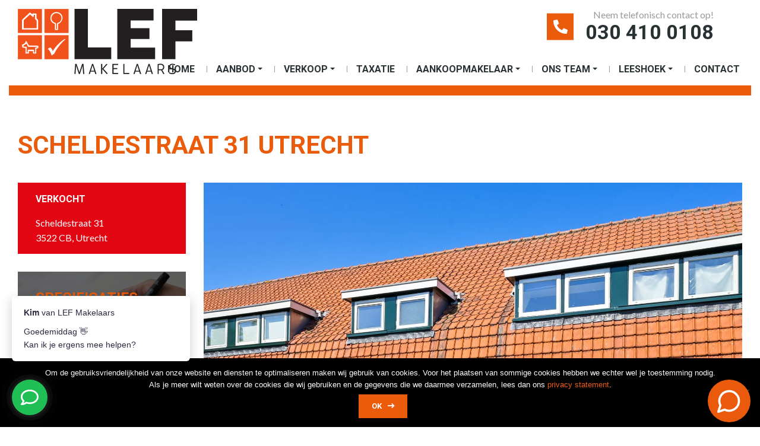

--- FILE ---
content_type: text/html; charset=UTF-8
request_url: https://www.lefmakelaars.nl/aanbod/scheldestraat-31-utrecht/
body_size: 22469
content:
<!DOCTYPE html>
<html lang="nl-NL">
<head>
<!--
Ontworpen en ontwikkeld door RenewMyID
http://www.renewmyid.nl
085 - 273 59 55
info@renewmyid.nl
-->
<meta charset="UTF-8">
<script type="text/javascript">
/* <![CDATA[ */
var gform;gform||(document.addEventListener("gform_main_scripts_loaded",function(){gform.scriptsLoaded=!0}),document.addEventListener("gform/theme/scripts_loaded",function(){gform.themeScriptsLoaded=!0}),window.addEventListener("DOMContentLoaded",function(){gform.domLoaded=!0}),gform={domLoaded:!1,scriptsLoaded:!1,themeScriptsLoaded:!1,isFormEditor:()=>"function"==typeof InitializeEditor,callIfLoaded:function(o){return!(!gform.domLoaded||!gform.scriptsLoaded||!gform.themeScriptsLoaded&&!gform.isFormEditor()||(gform.isFormEditor()&&console.warn("The use of gform.initializeOnLoaded() is deprecated in the form editor context and will be removed in Gravity Forms 3.1."),o(),0))},initializeOnLoaded:function(o){gform.callIfLoaded(o)||(document.addEventListener("gform_main_scripts_loaded",()=>{gform.scriptsLoaded=!0,gform.callIfLoaded(o)}),document.addEventListener("gform/theme/scripts_loaded",()=>{gform.themeScriptsLoaded=!0,gform.callIfLoaded(o)}),window.addEventListener("DOMContentLoaded",()=>{gform.domLoaded=!0,gform.callIfLoaded(o)}))},hooks:{action:{},filter:{}},addAction:function(o,r,e,t){gform.addHook("action",o,r,e,t)},addFilter:function(o,r,e,t){gform.addHook("filter",o,r,e,t)},doAction:function(o){gform.doHook("action",o,arguments)},applyFilters:function(o){return gform.doHook("filter",o,arguments)},removeAction:function(o,r){gform.removeHook("action",o,r)},removeFilter:function(o,r,e){gform.removeHook("filter",o,r,e)},addHook:function(o,r,e,t,n){null==gform.hooks[o][r]&&(gform.hooks[o][r]=[]);var d=gform.hooks[o][r];null==n&&(n=r+"_"+d.length),gform.hooks[o][r].push({tag:n,callable:e,priority:t=null==t?10:t})},doHook:function(r,o,e){var t;if(e=Array.prototype.slice.call(e,1),null!=gform.hooks[r][o]&&((o=gform.hooks[r][o]).sort(function(o,r){return o.priority-r.priority}),o.forEach(function(o){"function"!=typeof(t=o.callable)&&(t=window[t]),"action"==r?t.apply(null,e):e[0]=t.apply(null,e)})),"filter"==r)return e[0]},removeHook:function(o,r,t,n){var e;null!=gform.hooks[o][r]&&(e=(e=gform.hooks[o][r]).filter(function(o,r,e){return!!(null!=n&&n!=o.tag||null!=t&&t!=o.priority)}),gform.hooks[o][r]=e)}});
/* ]]> */
</script>
<meta name="viewport" content="width=device-width, initial-scale=1, shrink-to-fit=no">
<meta name='robots' content='index, follow, max-image-preview:large, max-snippet:-1, max-video-preview:-1' />
<style>img:is([sizes="auto" i], [sizes^="auto," i]) { contain-intrinsic-size: 3000px 1500px }</style>
<!-- This site is optimized with the Yoast SEO plugin v25.4 - https://yoast.com/wordpress/plugins/seo/ -->
<title>Scheldestraat 31 Utrecht - LEF Makelaars &amp; Taxateurs</title>
<link rel="canonical" href="https://www.lefmakelaars.nl/aanbod/scheldestraat-31-utrecht/" />
<meta property="og:locale" content="nl_NL" />
<meta property="og:type" content="article" />
<meta property="og:title" content="Scheldestraat 31 Utrecht - LEF Makelaars &amp; Taxateurs" />
<meta property="og:description" content="***VANWEGE HET ENORME AANTAL ENTHOUSIASTE REACTIES IS EEN AFSPRAAK PLANNEN NIET MEER MOGELIJK. WE HANTEREN EEN RESERVELIJST, MOCHT JE ALSNOG GE&#xCF;NTERESSEERD ZIJN, GRAAG VIA FUNDA EEN AANVRAAG INDIENEN*** Waanzinnige woning in aan de sfeervolle Scheldestraat, Rivierenwijk met heerlijk diepe tuin. Deze prachtige jaren &#x2019;30 woning die werkelijk om door een ringetje te halen is, kenmerkt [&hellip;]" />
<meta property="og:url" content="https://www.lefmakelaars.nl/aanbod/scheldestraat-31-utrecht/" />
<meta property="og:site_name" content="LEF Makelaars &amp; Taxateurs" />
<meta property="article:modified_time" content="2024-04-24T11:56:18+00:00" />
<meta name="twitter:card" content="summary_large_image" />
<meta name="twitter:label1" content="Geschatte leestijd" />
<meta name="twitter:data1" content="2 minuten" />
<script type="application/ld+json" class="yoast-schema-graph">{"@context":"https://schema.org","@graph":[{"@type":"WebPage","@id":"https://www.lefmakelaars.nl/aanbod/scheldestraat-31-utrecht/","url":"https://www.lefmakelaars.nl/aanbod/scheldestraat-31-utrecht/","name":"Scheldestraat 31 Utrecht - LEF Makelaars &amp; Taxateurs","isPartOf":{"@id":"https://www.lefmakelaars.nl/#website"},"datePublished":"2024-04-24T11:56:02+00:00","dateModified":"2024-04-24T11:56:18+00:00","breadcrumb":{"@id":"https://www.lefmakelaars.nl/aanbod/scheldestraat-31-utrecht/#breadcrumb"},"inLanguage":"nl-NL","potentialAction":[{"@type":"ReadAction","target":["https://www.lefmakelaars.nl/aanbod/scheldestraat-31-utrecht/"]}]},{"@type":"BreadcrumbList","@id":"https://www.lefmakelaars.nl/aanbod/scheldestraat-31-utrecht/#breadcrumb","itemListElement":[{"@type":"ListItem","position":1,"name":"Home","item":"https://www.lefmakelaars.nl/"},{"@type":"ListItem","position":2,"name":"Aanbod","item":"https://www.lefmakelaars.nl/aanbod/"},{"@type":"ListItem","position":3,"name":"Scheldestraat 31 Utrecht"}]},{"@type":"WebSite","@id":"https://www.lefmakelaars.nl/#website","url":"https://www.lefmakelaars.nl/","name":"LEF Makelaars &amp; Taxateurs","description":"NVM makelaar &amp; taxateur Utrecht e.o.","potentialAction":[{"@type":"SearchAction","target":{"@type":"EntryPoint","urlTemplate":"https://www.lefmakelaars.nl/?s={search_term_string}"},"query-input":{"@type":"PropertyValueSpecification","valueRequired":true,"valueName":"search_term_string"}}],"inLanguage":"nl-NL"}]}</script>
<!-- / Yoast SEO plugin. -->
<link rel='dns-prefetch' href='//cdnjs.cloudflare.com' />
<link rel='dns-prefetch' href='//maps.googleapis.com' />
<link rel='stylesheet' id='wp-block-library-css' href='https://www.lefmakelaars.nl/wp-includes/css/dist/block-library/style.min.css?ver=bf0431a6d1274873c4c646b78b9a8a34' type='text/css' media='all' />
<style id='classic-theme-styles-inline-css' type='text/css'>
/*! This file is auto-generated */
.wp-block-button__link{color:#fff;background-color:#32373c;border-radius:9999px;box-shadow:none;text-decoration:none;padding:calc(.667em + 2px) calc(1.333em + 2px);font-size:1.125em}.wp-block-file__button{background:#32373c;color:#fff;text-decoration:none}
</style>
<link rel='stylesheet' id='bb-tcs-editor-style-shared-css' href='https://www.lefmakelaars.nl/wp-content/themes/dhvc/editor-style-shared.css' type='text/css' media='all' />
<style id='global-styles-inline-css' type='text/css'>
:root{--wp--preset--aspect-ratio--square: 1;--wp--preset--aspect-ratio--4-3: 4/3;--wp--preset--aspect-ratio--3-4: 3/4;--wp--preset--aspect-ratio--3-2: 3/2;--wp--preset--aspect-ratio--2-3: 2/3;--wp--preset--aspect-ratio--16-9: 16/9;--wp--preset--aspect-ratio--9-16: 9/16;--wp--preset--color--black: #000000;--wp--preset--color--cyan-bluish-gray: #abb8c3;--wp--preset--color--white: #ffffff;--wp--preset--color--pale-pink: #f78da7;--wp--preset--color--vivid-red: #cf2e2e;--wp--preset--color--luminous-vivid-orange: #ff6900;--wp--preset--color--luminous-vivid-amber: #fcb900;--wp--preset--color--light-green-cyan: #7bdcb5;--wp--preset--color--vivid-green-cyan: #00d084;--wp--preset--color--pale-cyan-blue: #8ed1fc;--wp--preset--color--vivid-cyan-blue: #0693e3;--wp--preset--color--vivid-purple: #9b51e0;--wp--preset--gradient--vivid-cyan-blue-to-vivid-purple: linear-gradient(135deg,rgba(6,147,227,1) 0%,rgb(155,81,224) 100%);--wp--preset--gradient--light-green-cyan-to-vivid-green-cyan: linear-gradient(135deg,rgb(122,220,180) 0%,rgb(0,208,130) 100%);--wp--preset--gradient--luminous-vivid-amber-to-luminous-vivid-orange: linear-gradient(135deg,rgba(252,185,0,1) 0%,rgba(255,105,0,1) 100%);--wp--preset--gradient--luminous-vivid-orange-to-vivid-red: linear-gradient(135deg,rgba(255,105,0,1) 0%,rgb(207,46,46) 100%);--wp--preset--gradient--very-light-gray-to-cyan-bluish-gray: linear-gradient(135deg,rgb(238,238,238) 0%,rgb(169,184,195) 100%);--wp--preset--gradient--cool-to-warm-spectrum: linear-gradient(135deg,rgb(74,234,220) 0%,rgb(151,120,209) 20%,rgb(207,42,186) 40%,rgb(238,44,130) 60%,rgb(251,105,98) 80%,rgb(254,248,76) 100%);--wp--preset--gradient--blush-light-purple: linear-gradient(135deg,rgb(255,206,236) 0%,rgb(152,150,240) 100%);--wp--preset--gradient--blush-bordeaux: linear-gradient(135deg,rgb(254,205,165) 0%,rgb(254,45,45) 50%,rgb(107,0,62) 100%);--wp--preset--gradient--luminous-dusk: linear-gradient(135deg,rgb(255,203,112) 0%,rgb(199,81,192) 50%,rgb(65,88,208) 100%);--wp--preset--gradient--pale-ocean: linear-gradient(135deg,rgb(255,245,203) 0%,rgb(182,227,212) 50%,rgb(51,167,181) 100%);--wp--preset--gradient--electric-grass: linear-gradient(135deg,rgb(202,248,128) 0%,rgb(113,206,126) 100%);--wp--preset--gradient--midnight: linear-gradient(135deg,rgb(2,3,129) 0%,rgb(40,116,252) 100%);--wp--preset--font-size--small: 13px;--wp--preset--font-size--medium: 20px;--wp--preset--font-size--large: 36px;--wp--preset--font-size--x-large: 42px;--wp--preset--spacing--20: 0.44rem;--wp--preset--spacing--30: 0.67rem;--wp--preset--spacing--40: 1rem;--wp--preset--spacing--50: 1.5rem;--wp--preset--spacing--60: 2.25rem;--wp--preset--spacing--70: 3.38rem;--wp--preset--spacing--80: 5.06rem;--wp--preset--shadow--natural: 6px 6px 9px rgba(0, 0, 0, 0.2);--wp--preset--shadow--deep: 12px 12px 50px rgba(0, 0, 0, 0.4);--wp--preset--shadow--sharp: 6px 6px 0px rgba(0, 0, 0, 0.2);--wp--preset--shadow--outlined: 6px 6px 0px -3px rgba(255, 255, 255, 1), 6px 6px rgba(0, 0, 0, 1);--wp--preset--shadow--crisp: 6px 6px 0px rgba(0, 0, 0, 1);}:where(.is-layout-flex){gap: 0.5em;}:where(.is-layout-grid){gap: 0.5em;}body .is-layout-flex{display: flex;}.is-layout-flex{flex-wrap: wrap;align-items: center;}.is-layout-flex > :is(*, div){margin: 0;}body .is-layout-grid{display: grid;}.is-layout-grid > :is(*, div){margin: 0;}:where(.wp-block-columns.is-layout-flex){gap: 2em;}:where(.wp-block-columns.is-layout-grid){gap: 2em;}:where(.wp-block-post-template.is-layout-flex){gap: 1.25em;}:where(.wp-block-post-template.is-layout-grid){gap: 1.25em;}.has-black-color{color: var(--wp--preset--color--black) !important;}.has-cyan-bluish-gray-color{color: var(--wp--preset--color--cyan-bluish-gray) !important;}.has-white-color{color: var(--wp--preset--color--white) !important;}.has-pale-pink-color{color: var(--wp--preset--color--pale-pink) !important;}.has-vivid-red-color{color: var(--wp--preset--color--vivid-red) !important;}.has-luminous-vivid-orange-color{color: var(--wp--preset--color--luminous-vivid-orange) !important;}.has-luminous-vivid-amber-color{color: var(--wp--preset--color--luminous-vivid-amber) !important;}.has-light-green-cyan-color{color: var(--wp--preset--color--light-green-cyan) !important;}.has-vivid-green-cyan-color{color: var(--wp--preset--color--vivid-green-cyan) !important;}.has-pale-cyan-blue-color{color: var(--wp--preset--color--pale-cyan-blue) !important;}.has-vivid-cyan-blue-color{color: var(--wp--preset--color--vivid-cyan-blue) !important;}.has-vivid-purple-color{color: var(--wp--preset--color--vivid-purple) !important;}.has-black-background-color{background-color: var(--wp--preset--color--black) !important;}.has-cyan-bluish-gray-background-color{background-color: var(--wp--preset--color--cyan-bluish-gray) !important;}.has-white-background-color{background-color: var(--wp--preset--color--white) !important;}.has-pale-pink-background-color{background-color: var(--wp--preset--color--pale-pink) !important;}.has-vivid-red-background-color{background-color: var(--wp--preset--color--vivid-red) !important;}.has-luminous-vivid-orange-background-color{background-color: var(--wp--preset--color--luminous-vivid-orange) !important;}.has-luminous-vivid-amber-background-color{background-color: var(--wp--preset--color--luminous-vivid-amber) !important;}.has-light-green-cyan-background-color{background-color: var(--wp--preset--color--light-green-cyan) !important;}.has-vivid-green-cyan-background-color{background-color: var(--wp--preset--color--vivid-green-cyan) !important;}.has-pale-cyan-blue-background-color{background-color: var(--wp--preset--color--pale-cyan-blue) !important;}.has-vivid-cyan-blue-background-color{background-color: var(--wp--preset--color--vivid-cyan-blue) !important;}.has-vivid-purple-background-color{background-color: var(--wp--preset--color--vivid-purple) !important;}.has-black-border-color{border-color: var(--wp--preset--color--black) !important;}.has-cyan-bluish-gray-border-color{border-color: var(--wp--preset--color--cyan-bluish-gray) !important;}.has-white-border-color{border-color: var(--wp--preset--color--white) !important;}.has-pale-pink-border-color{border-color: var(--wp--preset--color--pale-pink) !important;}.has-vivid-red-border-color{border-color: var(--wp--preset--color--vivid-red) !important;}.has-luminous-vivid-orange-border-color{border-color: var(--wp--preset--color--luminous-vivid-orange) !important;}.has-luminous-vivid-amber-border-color{border-color: var(--wp--preset--color--luminous-vivid-amber) !important;}.has-light-green-cyan-border-color{border-color: var(--wp--preset--color--light-green-cyan) !important;}.has-vivid-green-cyan-border-color{border-color: var(--wp--preset--color--vivid-green-cyan) !important;}.has-pale-cyan-blue-border-color{border-color: var(--wp--preset--color--pale-cyan-blue) !important;}.has-vivid-cyan-blue-border-color{border-color: var(--wp--preset--color--vivid-cyan-blue) !important;}.has-vivid-purple-border-color{border-color: var(--wp--preset--color--vivid-purple) !important;}.has-vivid-cyan-blue-to-vivid-purple-gradient-background{background: var(--wp--preset--gradient--vivid-cyan-blue-to-vivid-purple) !important;}.has-light-green-cyan-to-vivid-green-cyan-gradient-background{background: var(--wp--preset--gradient--light-green-cyan-to-vivid-green-cyan) !important;}.has-luminous-vivid-amber-to-luminous-vivid-orange-gradient-background{background: var(--wp--preset--gradient--luminous-vivid-amber-to-luminous-vivid-orange) !important;}.has-luminous-vivid-orange-to-vivid-red-gradient-background{background: var(--wp--preset--gradient--luminous-vivid-orange-to-vivid-red) !important;}.has-very-light-gray-to-cyan-bluish-gray-gradient-background{background: var(--wp--preset--gradient--very-light-gray-to-cyan-bluish-gray) !important;}.has-cool-to-warm-spectrum-gradient-background{background: var(--wp--preset--gradient--cool-to-warm-spectrum) !important;}.has-blush-light-purple-gradient-background{background: var(--wp--preset--gradient--blush-light-purple) !important;}.has-blush-bordeaux-gradient-background{background: var(--wp--preset--gradient--blush-bordeaux) !important;}.has-luminous-dusk-gradient-background{background: var(--wp--preset--gradient--luminous-dusk) !important;}.has-pale-ocean-gradient-background{background: var(--wp--preset--gradient--pale-ocean) !important;}.has-electric-grass-gradient-background{background: var(--wp--preset--gradient--electric-grass) !important;}.has-midnight-gradient-background{background: var(--wp--preset--gradient--midnight) !important;}.has-small-font-size{font-size: var(--wp--preset--font-size--small) !important;}.has-medium-font-size{font-size: var(--wp--preset--font-size--medium) !important;}.has-large-font-size{font-size: var(--wp--preset--font-size--large) !important;}.has-x-large-font-size{font-size: var(--wp--preset--font-size--x-large) !important;}
:where(.wp-block-post-template.is-layout-flex){gap: 1.25em;}:where(.wp-block-post-template.is-layout-grid){gap: 1.25em;}
:where(.wp-block-columns.is-layout-flex){gap: 2em;}:where(.wp-block-columns.is-layout-grid){gap: 2em;}
:root :where(.wp-block-pullquote){font-size: 1.5em;line-height: 1.6;}
</style>
<link rel='stylesheet' id='cookie-notice-front-css' href='https://www.lefmakelaars.nl/wp-content/plugins/cookie-notice/css/front.min.css?ver=2.5.7' type='text/css' media='all' />
<link rel='stylesheet' id='wbz-gform-honeypot-css' href='https://www.lefmakelaars.nl/wp-content/plugins/wbz-plugin/gform-honeypot/css/gform-honeypot.css' type='text/css' media='all' />
<link rel='stylesheet' id='umw-style-aanbod-css' href='https://www.lefmakelaars.nl/wp-content/themes/dhvc/makelaar/_styles/style.css?ver=bf0431a6d1274873c4c646b78b9a8a34' type='text/css' media='all' />
<link rel='stylesheet' id='umw-style-pannelum-360-viewer-css' href='https://www.lefmakelaars.nl/wp-content/themes/dhvc/makelaar/_styles/pannellum.css?ver=bf0431a6d1274873c4c646b78b9a8a34' type='text/css' media='all' />
<link rel='stylesheet' id='bootstrap_styles-css' href='https://www.lefmakelaars.nl/wp-content/themes/dhvc/ext/bootstrap/css/bootstrap.min.css?ver=4.0' type='text/css' media='all' />
<link rel='stylesheet' id='bootstrap_grid-css' href='https://www.lefmakelaars.nl/wp-content/themes/dhvc/ext/bootstrap/css/bootstrap-grid.css?ver=4.0' type='text/css' media='all' />
<link rel='stylesheet' id='main_style-css' href='https://www.lefmakelaars.nl/wp-content/themes/dhvc/css/style.css?ver=1.1' type='text/css' media='all' />
<script type="text/javascript" src="https://www.lefmakelaars.nl/wp-includes/js/jquery/jquery.min.js?ver=3.7.1" id="jquery-core-js"></script>
<script type="text/javascript" src="https://www.lefmakelaars.nl/wp-includes/js/jquery/jquery-migrate.min.js?ver=3.4.1" id="jquery-migrate-js"></script>
<script type="text/javascript" src="https://www.lefmakelaars.nl/wp-content/themes/dhvc/makelaar/_scripts/scripts.js?ver=bf0431a6d1274873c4c646b78b9a8a34" id="umw-script-aanbod-js"></script>
<script type="text/javascript" src="https://www.lefmakelaars.nl/wp-content/themes/dhvc/makelaar/_scripts/pannellum.js?ver=bf0431a6d1274873c4c646b78b9a8a34" id="umw-script-pannelum-360-viewer-js"></script>
<script type="text/javascript" src="https://www.lefmakelaars.nl/wp-content/themes/dhvc/ext/outdatedbrowser/outdatedbrowser.min.js?ver=bf0431a6d1274873c4c646b78b9a8a34" id="outdatedjs-js"></script>
<link rel="https://api.w.org/" href="https://www.lefmakelaars.nl/wp-json/" /><link rel='shortlink' href='https://www.lefmakelaars.nl/?p=49338' />
<link rel="alternate" title="oEmbed (JSON)" type="application/json+oembed" href="https://www.lefmakelaars.nl/wp-json/oembed/1.0/embed?url=https%3A%2F%2Fwww.lefmakelaars.nl%2Faanbod%2Fscheldestraat-31-utrecht%2F" />
<link rel="alternate" title="oEmbed (XML)" type="text/xml+oembed" href="https://www.lefmakelaars.nl/wp-json/oembed/1.0/embed?url=https%3A%2F%2Fwww.lefmakelaars.nl%2Faanbod%2Fscheldestraat-31-utrecht%2F&#038;format=xml" />
<link rel="icon" href="https://www.lefmakelaars.nl/wp-content/uploads/2018/08/cropped-favicon-32x32.png" sizes="32x32" />
<link rel="icon" href="https://www.lefmakelaars.nl/wp-content/uploads/2018/08/cropped-favicon-192x192.png" sizes="192x192" />
<link rel="apple-touch-icon" href="https://www.lefmakelaars.nl/wp-content/uploads/2018/08/cropped-favicon-180x180.png" />
<meta name="msapplication-TileImage" content="https://www.lefmakelaars.nl/wp-content/uploads/2018/08/cropped-favicon-270x270.png" />
<!-- BEGIN Analytics Insights v6.3.11 - https://wordpress.org/plugins/analytics-insights/ -->
<script async src="https://www.googletagmanager.com/gtag/js?id=G-BL4ZQ5M03R"></script>
<script>
window.dataLayer = window.dataLayer || [];
function gtag(){dataLayer.push(arguments);}
gtag('js', new Date());
gtag('config', 'G-BL4ZQ5M03R', {
'anonymize_ip': true
});
if (window.performance) {
var timeSincePageLoad = Math.round(performance.now());
gtag('event', 'timing_complete', {
'name': 'load',
'value': timeSincePageLoad,
'event_category': 'JS Dependencies'
});
}
</script>
<!-- END Analytics Insights -->
<!-- Facebook Pixel Code -->
<script>
!function(f,b,e,v,n,t,s)
{if(f.fbq)return;n=f.fbq=function(){n.callMethod?
n.callMethod.apply(n,arguments):n.queue.push(arguments)};
if(!f._fbq)f._fbq=n;n.push=n;n.loaded=!0;n.version='2.0';
n.queue=[];t=b.createElement(e);t.async=!0;
t.src=v;s=b.getElementsByTagName(e)[0];
s.parentNode.insertBefore(t,s)}(window, document,'script',
'https://connect.facebook.net/en_US/fbevents.js');
fbq('init', '130097004267865');
fbq('track', 'PageView');
</script>
<noscript><img height="1" width="1" style="display:none"
src="https://www.facebook.com/tr?id=130097004267865&ev=PageView&noscript=1"
/></noscript>
<!-- End Facebook Pixel Code -->
<!-- Google Tag Manager -->
<script>(function(w,d,s,l,i){w[l]=w[l]||[];w[l].push({'gtm.start':
new Date().getTime(),event:'gtm.js'});var f=d.getElementsByTagName(s)[0],
j=d.createElement(s),dl=l!='dataLayer'?'&l='+l:'';j.async=true;j.src=
'https://www.googletagmanager.com/gtm.js?id='+i+dl;f.parentNode.insertBefore(j,f);
})(window,document,'script','dataLayer','GTM-KJTJPC6');</script>
<!-- End Google Tag Manager -->
<!-- Nexxtmove Insights -->
<script>
(function(n,x,t,m,o,v,e){n[o]=n[o]||function(){(n[o].q=n[o].q||[]).push(arguments)};
function w(){x.removeEventListener('mousemove',w);x.removeEventListener('touchmove',w);
v=x.createElement(t),e=x.getElementsByTagName(t)[0];v.async=1;v.src=m;e.parentNode.insertBefore(v,e)
}x.addEventListener('mousemove',w);x.addEventListener('touchmove',w)
})(window,document,'script','https://nexxtmove-313510.web.app/nm.js','nm');
nm('init', 2279);
nm('autotrack');
</script>
<!-- Einde Nexxtmove Insights -->
</head>
<body class="wp-singular aanbod-template-default single single-aanbod postid-49338 wp-theme-dhvc cookies-not-set">
<script>
dataLayer = [{
'objectIdentifier': '5611912',
'objectZipcode': '3522CB'
}];
</script>
<!-- MD pixel -->
<script>(function(w,d,s,l,i){w[l]=w[l]||[];w[l].push({'gtm.start':
new Date().getTime(),event:'gtm.js'});var f=d.getElementsByTagName(s)[0], j=d.createElement(s),dl=l!='dataLayer'?'&l='+l:'';j.async=true;j.src= '//www.googletagmanager.com/gtm.js?id='+i+dl;f.parentNode.insertBefore(j,f); })(window,document,'script','dataLayer','GTM-PX4GN2');</script>
<!-- End MD pixel -->
<!-- Google Tag Manager (noscript) -->
<noscript><iframe src="https://www.googletagmanager.com/ns.html?id=GTM-KJTJPC6"
height="0" width="0" style="display:none;visibility:hidden"></iframe></noscript>
<!-- End Google Tag Manager (noscript) -->
<!-- Include the widget script -->
<script src="https://app.housap.com/widget.prod.iife.js"></script>
<!-- Initialize the widget -->
<script>
window.BottomRightWidget.init({
eid: "6329cf1b62995930fd0506d613719d72:111c640ac236d4d6ba6d35d96c4b4e99c596a3d0689b13401b129bd725ea53bb39d3638ffe21cdd5bda9e0c35633b9e2",
});
</script>
<header>
<div class="header_bar flTopBar">
<div class="container-fluid">
<div class="row">
<div class="col-lg-1 col-xxl-3 text-center text-lg-left">
<a href="https://www.lefmakelaars.nl" class="logo" title="LEF Makelaars &amp; Taxateurs">
<img src="https://www.lefmakelaars.nl/wp-content/themes/dhvc/img/logo-lef-makelaars.svg" alt="logo" class="img-fluid"/>
</a>
<div class="sloganBlock d-none d-xxl-block">
</div>
</div>
<div class="col-lg-11 col-xxl-9">
<ul class="top_items text-center text-lg-right">
<li>
<div class="phone_wrap">
<span>Neem telefonisch contact op!</span>
<a href="tel:+31304100108">030 410 0108</a>
</div>
</li>
<li>
<div id="google_translate_element"></div>
<script type="text/javascript">
function googleTranslateElementInit() {
new google.translate.TranslateElement({pageLanguage: 'nl', layout: google.translate.TranslateElement.FloatPosition.TOP_RIGHT, gaTrack: true, gaId: 'UA-6560386-1'}, 'google_translate_element');
}
</script>
<script type="text/javascript" src="//translate.google.com/translate_a/element.js?cb=googleTranslateElementInit"></script>
</li>
</ul>
<nav class="navbar navbar-expand-lg">
<button class="navbar-toggler collapsed ml-auto" type="button" data-toggle="collapse" data-target="#main_navigation" aria-controls="main_navigation" aria-expanded="false" aria-label="Toggle navigation">
<span></span>
<span></span>
<span></span>
</button>
<div class="collapse navbar-collapse" id="main_navigation">
<ul class="navbar-nav ml-auto dd_1">
<li itemscope="itemscope" itemtype="https://www.schema.org/SiteNavigationElement" id="menu-item-33" class="menu-item menu-item-type-post_type menu-item-object-page menu-item-home menu-item-33 nav-item"><a title="Home" href="https://www.lefmakelaars.nl/" class="nav-link">Home</a></li>
<li itemscope="itemscope" itemtype="https://www.schema.org/SiteNavigationElement" id="menu-item-253" class="menu-item menu-item-type-post_type menu-item-object-page menu-item-has-children dropdown menu-item-253 nav-item"><a title="Aanbod" href="https://www.lefmakelaars.nl/actueel-aanbod/" data-hover="dropdown" aria-haspopup="true" aria-expanded="false" class="dropdown-toggle nav-link" id="menu-item-dropdown-253">Aanbod</a>
<ul class="dropdown-menu" aria-labelledby="menu-item-dropdown-253" role="menu">
<li itemscope="itemscope" itemtype="https://www.schema.org/SiteNavigationElement" id="menu-item-254" class="menu-item menu-item-type-post_type menu-item-object-page menu-item-254 nav-item"><a title="Zoekopdracht" href="https://www.lefmakelaars.nl/zoekopdracht/" class="dropdown-item">Zoekopdracht</a></li>
</ul>
</li>
<li itemscope="itemscope" itemtype="https://www.schema.org/SiteNavigationElement" id="menu-item-256" class="menu-item menu-item-type-post_type menu-item-object-page menu-item-has-children dropdown menu-item-256 nav-item"><a title="Verkoop" href="https://www.lefmakelaars.nl/makelaar-utrecht/" data-hover="dropdown" aria-haspopup="true" aria-expanded="false" class="dropdown-toggle nav-link" id="menu-item-dropdown-256">Verkoop</a>
<ul class="dropdown-menu" aria-labelledby="menu-item-dropdown-256" role="menu">
<li itemscope="itemscope" itemtype="https://www.schema.org/SiteNavigationElement" id="menu-item-53784" class="menu-item menu-item-type-post_type menu-item-object-page menu-item-53784 nav-item"><a title="Vrijblijvende woningopname" href="https://www.lefmakelaars.nl/vrijblijvende-woningopname/" class="dropdown-item">Vrijblijvende woningopname</a></li>
<li itemscope="itemscope" itemtype="https://www.schema.org/SiteNavigationElement" id="menu-item-259" class="menu-item menu-item-type-post_type menu-item-object-page menu-item-259 nav-item"><a title="Gratis waardebepaling" href="https://www.lefmakelaars.nl/gratis-waardebepaling/" class="dropdown-item">Gratis waardebepaling</a></li>
<li itemscope="itemscope" itemtype="https://www.schema.org/SiteNavigationElement" id="menu-item-48234" class="menu-item menu-item-type-post_type menu-item-object-page menu-item-48234 nav-item"><a title="Q&#038;A Verkoop" href="https://www.lefmakelaars.nl/vragen-verkoop/" class="dropdown-item">Q&#038;A Verkoop</a></li>
</ul>
</li>
<li itemscope="itemscope" itemtype="https://www.schema.org/SiteNavigationElement" id="menu-item-7544" class="menu-item menu-item-type-post_type menu-item-object-page menu-item-7544 nav-item"><a title="Taxatie" href="https://www.lefmakelaars.nl/taxatie-utrecht/" class="nav-link">Taxatie</a></li>
<li itemscope="itemscope" itemtype="https://www.schema.org/SiteNavigationElement" id="menu-item-67292" class="menu-item menu-item-type-post_type menu-item-object-page menu-item-has-children dropdown menu-item-67292 nav-item"><a title="Aankoopmakelaar" href="https://www.lefmakelaars.nl/aankoopmakelaar/" data-hover="dropdown" aria-haspopup="true" aria-expanded="false" class="dropdown-toggle nav-link" id="menu-item-dropdown-67292">Aankoopmakelaar</a>
<ul class="dropdown-menu" aria-labelledby="menu-item-dropdown-67292" role="menu">
<li itemscope="itemscope" itemtype="https://www.schema.org/SiteNavigationElement" id="menu-item-257" class="menu-item menu-item-type-post_type menu-item-object-page menu-item-257 nav-item"><a title="Aankoopmakelaar Utrecht" href="https://www.lefmakelaars.nl/aankoopmakelaar-utrecht/" class="dropdown-item">Aankoopmakelaar Utrecht</a></li>
<li itemscope="itemscope" itemtype="https://www.schema.org/SiteNavigationElement" id="menu-item-7591" class="menu-item menu-item-type-post_type menu-item-object-page menu-item-7591 nav-item"><a title="Hypotheekadvies" href="https://www.lefmakelaars.nl/hypotheekadvies/" class="dropdown-item">Hypotheekadvies</a></li>
</ul>
</li>
<li itemscope="itemscope" itemtype="https://www.schema.org/SiteNavigationElement" id="menu-item-223" class="menu-item menu-item-type-post_type menu-item-object-page menu-item-has-children dropdown menu-item-223 nav-item"><a title="Ons Team" href="https://www.lefmakelaars.nl/ons-makelaars-team/" data-hover="dropdown" aria-haspopup="true" aria-expanded="false" class="dropdown-toggle nav-link" id="menu-item-dropdown-223">Ons Team</a>
<ul class="dropdown-menu" aria-labelledby="menu-item-dropdown-223" role="menu">
<li itemscope="itemscope" itemtype="https://www.schema.org/SiteNavigationElement" id="menu-item-50036" class="menu-item menu-item-type-post_type menu-item-object-page menu-item-50036 nav-item"><a title="Ons Team" href="https://www.lefmakelaars.nl/ons-makelaars-team/" class="dropdown-item">Ons Team</a></li>
<li itemscope="itemscope" itemtype="https://www.schema.org/SiteNavigationElement" id="menu-item-7483" class="menu-item menu-item-type-post_type_archive menu-item-object-review menu-item-7483 nav-item"><a title="Reviews" href="https://www.lefmakelaars.nl/review/" class="dropdown-item">Reviews</a></li>
<li itemscope="itemscope" itemtype="https://www.schema.org/SiteNavigationElement" id="menu-item-46298" class="menu-item menu-item-type-post_type menu-item-object-page menu-item-46298 nav-item"><a title="Vacatures" href="https://www.lefmakelaars.nl/vacatures-makelaardij/" class="dropdown-item">Vacatures</a></li>
</ul>
</li>
<li itemscope="itemscope" itemtype="https://www.schema.org/SiteNavigationElement" id="menu-item-7468" class="menu-item menu-item-type-custom menu-item-object-custom menu-item-has-children dropdown menu-item-7468 nav-item"><a title="Leeshoek" href="#" data-hover="dropdown" aria-haspopup="true" aria-expanded="false" class="dropdown-toggle nav-link" id="menu-item-dropdown-7468">Leeshoek</a>
<ul class="dropdown-menu" aria-labelledby="menu-item-dropdown-7468" role="menu">
<li itemscope="itemscope" itemtype="https://www.schema.org/SiteNavigationElement" id="menu-item-1281" class="menu-item menu-item-type-post_type menu-item-object-page current_page_parent menu-item-1281 nav-item"><a title="Nieuwsberichten" href="https://www.lefmakelaars.nl/blog/" class="dropdown-item">Nieuwsberichten</a></li>
<li itemscope="itemscope" itemtype="https://www.schema.org/SiteNavigationElement" id="menu-item-7469" class="menu-item menu-item-type-post_type menu-item-object-page menu-item-7469 nav-item"><a title="E-books" href="https://www.lefmakelaars.nl/e-books/" class="dropdown-item">E-books</a></li>
<li itemscope="itemscope" itemtype="https://www.schema.org/SiteNavigationElement" id="menu-item-7481" class="menu-item menu-item-type-post_type menu-item-object-page menu-item-7481 nav-item"><a title="Q&#038;A" href="https://www.lefmakelaars.nl/question-answer/" class="dropdown-item">Q&#038;A</a></li>
</ul>
</li>
<li itemscope="itemscope" itemtype="https://www.schema.org/SiteNavigationElement" id="menu-item-205" class="menu-item menu-item-type-post_type menu-item-object-page menu-item-205 nav-item"><a title="Contact" href="https://www.lefmakelaars.nl/contact/" class="nav-link">Contact</a></li>
</ul>
</div>
</nav>            </div>
</div>
</div>
</div>
</header>
<main>
<article id="post-49338">
<div class="grid-system">
<div class="container-fluid">
<div class="row no-gutters">
<div class="col-md-12">
<div class="block-spacer">
<h1 class="notranslate">Scheldestraat 31 Utrecht</h1>
</div>
</div>
</div>
<div class="row no-gutters">
<div class="col-xl-9 order-xl-2">
<div class="block-spacer">
<div class="slider">
<div data-background-image="https://www.lefmakelaars.nl/wp-content/uploads/2021/06/107849554.jpg"></div>
<div data-background-image="https://www.lefmakelaars.nl/wp-content/uploads/2021/06/107849559.jpg"></div>
<div data-background-image="https://www.lefmakelaars.nl/wp-content/uploads/2021/06/107849563.jpg"></div>
<div data-background-image="https://www.lefmakelaars.nl/wp-content/uploads/2021/06/107849577.jpg"></div>
<div data-background-image="https://www.lefmakelaars.nl/wp-content/uploads/2021/06/107849583.jpg"></div>
<div data-background-image="https://www.lefmakelaars.nl/wp-content/uploads/2021/06/107849571.jpg"></div>
<div data-background-image="https://www.lefmakelaars.nl/wp-content/uploads/2021/06/107849558.jpg"></div>
<div data-background-image="https://www.lefmakelaars.nl/wp-content/uploads/2021/06/107849564.jpg"></div>
<div data-background-image="https://www.lefmakelaars.nl/wp-content/uploads/2021/06/107849565.jpg"></div>
<div data-background-image="https://www.lefmakelaars.nl/wp-content/uploads/2021/06/107849566.jpg"></div>
<div data-background-image="https://www.lefmakelaars.nl/wp-content/uploads/2021/06/107849568.jpg"></div>
<div data-background-image="https://www.lefmakelaars.nl/wp-content/uploads/2021/06/107849570.jpg"></div>
<div data-background-image="https://www.lefmakelaars.nl/wp-content/uploads/2021/06/107849572.jpg"></div>
<div data-background-image="https://www.lefmakelaars.nl/wp-content/uploads/2021/06/107849573.jpg"></div>
<div data-background-image="https://www.lefmakelaars.nl/wp-content/uploads/2021/06/107849576.jpg"></div>
<div data-background-image="https://www.lefmakelaars.nl/wp-content/uploads/2021/06/107849578.jpg"></div>
<div data-background-image="https://www.lefmakelaars.nl/wp-content/uploads/2021/06/107849579.jpg"></div>
<div data-background-image="https://www.lefmakelaars.nl/wp-content/uploads/2021/06/107849581.jpg"></div>
<div data-background-image="https://www.lefmakelaars.nl/wp-content/uploads/2021/06/107849585.jpg"></div>
<div data-background-image="https://www.lefmakelaars.nl/wp-content/uploads/2021/06/107849587.jpg"></div>
<div data-background-image="https://www.lefmakelaars.nl/wp-content/uploads/2021/06/107849588.jpg"></div>
<div data-background-image="https://www.lefmakelaars.nl/wp-content/uploads/2021/06/107849589.jpg"></div>
<div data-background-image="https://www.lefmakelaars.nl/wp-content/uploads/2021/06/107849590.jpg"></div>
<div data-background-image="https://www.lefmakelaars.nl/wp-content/uploads/2021/06/107849591.jpg"></div>
<div data-background-image="https://www.lefmakelaars.nl/wp-content/uploads/2021/06/107849592.jpg"></div>
<div data-background-image="https://www.lefmakelaars.nl/wp-content/uploads/2021/06/107849595.jpg"></div>
<div data-background-image="https://www.lefmakelaars.nl/wp-content/uploads/2021/06/107849596.jpg"></div>
<div data-background-image="https://www.lefmakelaars.nl/wp-content/uploads/2021/06/107849598.jpg"></div>
<div data-background-image="https://www.lefmakelaars.nl/wp-content/uploads/2021/06/107849601.jpg"></div>
<div data-background-image="https://www.lefmakelaars.nl/wp-content/uploads/2021/06/107849603.jpg"></div>
<div data-background-image="https://www.lefmakelaars.nl/wp-content/uploads/2021/06/107849604.jpg"></div>
<div data-background-image="https://www.lefmakelaars.nl/wp-content/uploads/2021/06/107849606.jpg"></div>
<div data-background-image="https://www.lefmakelaars.nl/wp-content/uploads/2021/06/107850020.jpg"></div>
</div>
</div>
</div>
<div class="col-xl-3 order-xl-1">
<div class="row no-gutters">
<div class="col-md-6 col-lg-12">
<div class="block-spacer">
<div class="block-inner priceblock tertiary">
<div class="row">
<div class="col-lg-12">
<div class="status">Verkocht</div>
<p class="notranslate">Scheldestraat 31</br>
3522 CB, Utrecht</p>
</div>
</div>
</div>
</div>
</div>
<div class="col-md-6 col-lg-12">
<div class="block-spacer">
<div class="block-inner specs shadowoverlay" data-background-image="https://www.lefmakelaars.nl/wp-content/uploads/2018/09/pexels-photo-1109541-1024x683.jpeg">
<div class="row">
<div class="col-lg-12">
<h3>Specificaties</h3>
<ul class="shortSpecs">
<li><span>Woonoppervlakte:</span> <span>68 m<sup>2</sup></span></li>	
<li><span>Perceeloppervlakte:</span> <span>93 m<sup>2</sup></span></li>	
<li><span>Inhoud:</span> <span>248 m<sup>3</sup></span></li>	
<li><span>Bouwjaar:</span> <span>1919</span></li>	
</ul>											</div>
</div>
</div>
</div>
</div>
<div class="col-md-4 col-lg-12 d-none d-lg-block">
<div class="block-spacer">
<a class="block-inner default-height" data-background-image="https://www.lefmakelaars.nl/wp-content/uploads/2019/01/DSC00297-1024x576.jpg" data-fancybox data-src="#contact" href="javascript:;">
<div class="gradient bottom"></div>
<div class="hover"></div>
<div class="row">
<div class="col-lg-12 align-self-end">
<h2 class="block-title no-mbottom">Vragen?<br> Contacteer ons!</h2>
</div>
</div>
</a>								</div>
</div>
</div>
</div>
</div>
<div class="row no-gutters singleCta">
<div class="col-md-6 col-lg-6 col-xl-3 default-height">
<div class="block-spacer">
<a class="block-inner default-height content-popup detailVraag" data-background-image="https://www.lefmakelaars.nl/wp-content/uploads/2018/10/pexels-photo-356079.jpeg" data-fancybox data-src="#stel-een-vraag" href="javascript:;">
<div class="gradient bottom"></div>
<div class="hover"></div>
<div class="row">
<div class="col-lg-12 align-self-end">
<h2 class="block-title no-mbottom block_icon"><i class="far fa-comments"></i> Stel een vraag</h2>
</div>
</div>
</a>						</div>
</div>
<div class="col-md-6 col-lg-6 col-xl-3 default-height">
<div class="block-spacer">
<a class="block-inner default-height content-popup detailTip" data-background-image="https://www.lefmakelaars.nl/wp-content/uploads/2019/01/pexels-photo-1471752-1024x683.jpeg" data-fancybox data-src="#tip-een-vriend" href="javascript:;">
<div class="gradient bottom"></div>
<div class="hover"></div>
<div class="row">
<div class="col-lg-12 align-self-end">
<h2 class="block-title no-mbottom block_icon"><i class="far fa-lightbulb"></i> Tip een vriend(in)</h2>
</div>
</div>
</a>						</div>
</div>
</div>
</div>
</div>
<div class="section">
<div class="container">
<div class="row">
<div class="col-md-12">
<ul class="nav nav-tabs media-tabs" id="myTab" role="tablist">
<li class="nav-item">
<a class="nav-link active" id="omschrijving-tab" data-toggle="tab" href="#omschrijving" role="tab" aria-controls="omschrijving" aria-selected="true">Omschrijving</a>
</li>
</ul>
<div class="tab-content">
<div class="tab-pane fade show active" id="omschrijving" role="tabpanel" aria-labelledby="omschrijving-tab">
<div class="omschrijving">
<h2>Omschrijving</h2>
<p>***VANWEGE HET ENORME AANTAL ENTHOUSIASTE REACTIES IS EEN AFSPRAAK PLANNEN NIET MEER MOGELIJK. WE HANTEREN EEN RESERVELIJST, MOCHT JE ALSNOG GE&#xCF;NTERESSEERD ZIJN, GRAAG VIA FUNDA EEN AANVRAAG INDIENEN***</p>
<p>Waanzinnige woning in aan de sfeervolle Scheldestraat, Rivierenwijk met heerlijk diepe tuin.</p>
<p>Deze prachtige jaren &#x2019;30 woning die werkelijk om door een ringetje te halen is, kenmerkt zich dankzij de strakke en moderne afwerking als een echte instapklare woning. De heerlijke aangrenzende tuin biedt lekker veel privacy en is diep genoeg om zowel van zon als van schaduw te genieten. </p>
<p>Winkels, OV en belangrijke uitvalswegen zijn in no time te bereiken. En heb je zin in een hapje of drankje buiten de deur? Op korte loopafstand bevindt zich het vernieuwde hippe Rotsoord. Chique dineren kan er bovenin de Watertoren en lekker borrelen aan de waterkant doe je o.a. bij &#x2018;Camping de Ganspoort&#x2019;; mogelijkheden genoeg. Kortom, deze woning heeft het!</p>
<p>V Geweldig onderhouden woning met moderne keuken en badkamer: 100% instapklaar!<br />
V Volledig gerenoveerde eerste verdieping met karakteristieke elementen<br />
V Rustige sfeervolle straat in de gewilde rivierenwijk, parkeren voor de deur mogelijk<br />
V Zonnige tuin op het westen met ruime stenen berging en achterom<br />
V Dichtbij winkels, OV, horeca en belangrijke uitvalswegen<br />
V Gratis parkeren voor de deur<br />
V Slechts 5 minuten fietsen van het Ledig Erf (rand centrum Utrecht)</p>
<p>Indeling</p>
<p>Begane grond:<br />
Vanuit de entree, waar zich de meterkast en de trapopgang naar de eerste verdieping bevinden, kom je in de heerlijke ruime woonkamer. Vanuit de eetkamer bereik je het zelfstandig toilet en een ruime opbergkast. Zowel de ramen aan de voorzijde als de openslaande deuren en lichtkoepel aan de achterkant, zorgen voor een enorme hoeveelheid daglicht. De strakke aangrenzende open keuken, is voorzien van alle gemakken als een vaatwasser, koelkast, keramische kookplaat, afzuigkap, oven, stoomoven en spoelbak en is stijlvol afgewerkt met een stenen aanrechtblad. </p>
<p>De openslaande terrasdeuren, bieden toegang tot de heerlijke ruime tuin, die naast de nodige privacy genoeg ruimte heeft voor een lekkere lounge set en een dinertafel, dat wordt genieten van de lange zomers! De stenen berging achterin geeft voldoende opbergmogelijkheid voor de fietsen.</p>
<p>Eerste verdieping:<br />
Deze heerlijke open etage biedt meer dan voldoende ruimte als slaapkamer gecombineerd met een studie/kantoorruimte. Daarnaast zijn er diverse handige inbouwkasten te vinden en zorgen de dakkapellen aan de voor- en achterzijde, een extra Velux dakraam en het hoge plafond, voor extra veel licht en ruimte. De strakke witte houten vloer en karakteristieke draagbalken, maken de sfeervolle look compleet. Heb je meer kamers nodig, dan zijn er mogelijkheden om extra kamer(s) te cre&#xEB;ren. </p>
<p>Tevens aanwezig op deze verdieping is de badkamer, welke zeer fraai is gerenoveerd en uitgerust met een tweede zwevend toilet, een wastafelmeubel en een regen inloopdouche. </p>
<p>Kortom, een volledig instapklare stijlvolle woning, centraal gelegen met een grote tuin, om jarenlang van te genieten! Interesse? Neem je aankoopmakelaar mee.</p>
</div>
</div>
</div>
<div id="sys-poimap-legend">
<div class="checkbox sys-poimap-poi-container sys-poi_school" data-toggle="tooltip" data-placement="top" title="Scholen en kinderopvang">
<label><input type="checkbox" class="sys-poimap-poi" id="poi_school" data-poi-type="school" />Scholen en kinderopvang</label>
</div>
<div class="checkbox sys-poimap-poi-container sys-poi_grocery_or_supermarket" data-toggle="tooltip" data-placement="top" title="Kruideniers en supermarkten">
<label><input type="checkbox" class="sys-poimap-poi" id="poi_grocery_or_supermarket" data-poi-type="grocery_or_supermarket" />Supermarkten</label>
</div>
<div class="checkbox sys-poimap-poi-container sys-poi_gas_station" data-toggle="tooltip" data-placement="top" title="Tankstations">
<label><input type="checkbox" class="sys-poimap-poi" id="poi_gas_station" data-poi-type="gas_station" />Tankstations</label>
</div>
<div class="checkbox sys-poimap-poi-container sys-poi_bank" data-toggle="tooltip" data-placement="top" title="Banken">
<label><input type="checkbox" class="sys-poimap-poi" id="poi_bank" data-poi-type="bank" />Banken</label>
</div>
<div class="checkbox sys-poimap-poi-container sys-poi_food" data-toggle="tooltip" data-placement="top" title="Restaurants">
<label><input type="checkbox" class="sys-poimap-poi" id="poi_food" data-poi-type="food" />Restaurants</label>
</div>
<div class="checkbox sys-poimap-poi-container sys-poi_store" data-toggle="tooltip" data-placement="top" title="Winkels">
<label><input type="checkbox" class="sys-poimap-poi" id="poi_store" data-poi-type="store" />Winkels</label>
</div>
</div>
<script>
// Initialize poi filters.
jQuery(".sys-poimap-poi").change(function () {
var poiType = jQuery(this).data("poi-type");
if (jQuery(this).is(':checked')) {
AddPOIToMap(poiType);
jQuery(this).closest('.sys-poimap-poi-container').addClass("active");
} else {
RemovePOIFromMap(poiType);
jQuery(this).closest('.sys-poimap-poi-container').removeClass("active");
}
});
jQuery(function () {
initMap();
});
var map;
var infowindow;
var markersOnMap = [];
var iconListing = "https://www.lefmakelaars.nl/wp-content/themes/dhvc/makelaar/_images/icons/map-icon-house.png";
//var pyrmont = {lat: //, lng: //};
var pyrmont = {lat: 52.076119, lng: 5.1131269};
function initMap() {
if (map) return; // already initialised
map = new google.maps.Map(document.getElementById('sys-poimap'),
{
center: pyrmont,
streetViewControl: false,
mapTypeControl: false,
scrollwheel: false,
mapTypeId: 'roadmap',
zoom: 16
});
var x = new google.maps.Marker({ position: pyrmont, map: map, icon: iconListing });
infowindow = new google.maps.InfoWindow();
//map.controls[google.maps.ControlPosition.BOTTOM_CENTER].push(document.getElementById('sys-poimap-legend'));
}
function AddPOIToMap(poiType) {
var service = new google.maps.places.PlacesService(map);
var icon = "https://www.lefmakelaars.nl/wp-content/themes/dhvc/makelaar/_images/icons/" + poiType + ".png"; 
service.nearbySearch({
location: pyrmont,
radius: 1000,
type: poiType
},
callbackPOI);
function callbackPOI(results, status) {
if (status === google.maps.places.PlacesServiceStatus.OK) {
for (var i = 0; i < results.length; i++) {
createPOI(results[i]);
}
fitBounds();
}
}
function createPOI(place) {
var placeLoc = place.geometry.location;
var marker = new google.maps.Marker({
map: map,
position: placeLoc,
icon: icon,
type: poiType
});
markersOnMap.push(marker);
google.maps.event.addListener(marker, 'click', function () {
infowindow.setContent(place.name);
infowindow.open(map, this);
});
}
}
function fitBounds() {
if (markersOnMap.length === 0) {
return;
}
var bounds = new google.maps.LatLngBounds();
for (var i = 0; i < markersOnMap.length; i++) {
bounds.extend(markersOnMap[i].getPosition());
}
map.fitBounds(bounds);
}
function RemovePOIFromMap(poiType) {
for (var i = markersOnMap.length; i--;) {
if (markersOnMap[i].type === poiType) {
markersOnMap[i].setMap(null);
markersOnMap.splice(i, 1);
}
}
fitBounds();
}
</script>
<div id="sys-poimap"></div>											</div>
</div>
</div>
</div>
</article>
<div style="display: none;" id="brochure">
<h3 class="text-center">Vul het formulier in om de brochure te downloaden</h3>
<div class='gf_browser_chrome gform_wrapper gform_legacy_markup_wrapper gform-theme--no-framework' data-form-theme='legacy' data-form-index='0' id='gform_wrapper_3' ><div id='gf_3' class='gform_anchor' tabindex='-1'></div><form method='post' enctype='multipart/form-data' target='gform_ajax_frame_3' id='gform_3'  action='/aanbod/scheldestraat-31-utrecht/#gf_3' data-formid='3' novalidate>
<div class='gform-body gform_body'><ul id='gform_fields_3' class='gform_fields top_label form_sublabel_below description_below validation_below'><li id="field_3_6" class="gfield gfield--type-honeypot gform_validation_container field_sublabel_below gfield--has-description field_description_below field_validation_below gfield_visibility_visible"  ><label class='gfield_label gform-field-label' for='input_3_6'>Phone</label><div class='ginput_container'><input name='input_6' id='input_3_6' type='text' value='' autocomplete='new-password'/></div><div class='gfield_description' id='gfield_description_3_6'>Dit veld is bedoeld voor validatiedoeleinden en moet niet worden gewijzigd.</div></li><li id="field_3_5" class="gfield gfield--type-html gfield_html gfield_html_formatted gfield_no_follows_desc field_sublabel_below gfield--no-description field_description_below field_validation_below gfield_visibility_visible"  >Vul het formulier in om de brochure te downloaden.</li><li id="field_3_1" class="gfield gfield--type-text gfield_contains_required field_sublabel_below gfield--no-description field_description_below field_validation_below gfield_visibility_visible"  ><label class='gfield_label gform-field-label' for='input_3_1'>Naam / Bedrijfsnaam<span class="gfield_required"><span class="gfield_required gfield_required_asterisk">*</span></span></label><div class='ginput_container ginput_container_text'><input name='input_1' id='input_3_1' type='text' value='' class='medium'    placeholder='Naam / Bedrijfsnaam *' aria-required="true" aria-invalid="false"   /></div></li><li id="field_3_3" class="gfield gfield--type-email gfield_contains_required field_sublabel_below gfield--no-description field_description_below field_validation_below gfield_visibility_visible"  ><label class='gfield_label gform-field-label' for='input_3_3'>E-mailadres<span class="gfield_required"><span class="gfield_required gfield_required_asterisk">*</span></span></label><div class='ginput_container ginput_container_email'>
<input name='input_3' id='input_3_3' type='email' value='' class='medium'   placeholder='E-mailadres *' aria-required="true" aria-invalid="false"  />
</div></li><li id="field_3_4" class="gfield gfield--type-phone gfield_contains_required field_sublabel_below gfield--no-description field_description_below field_validation_below gfield_visibility_visible"  ><label class='gfield_label gform-field-label' for='input_3_4'>Telefoon<span class="gfield_required"><span class="gfield_required gfield_required_asterisk">*</span></span></label><div class='ginput_container ginput_container_phone'><input name='input_4' id='input_3_4' type='tel' value='' class='medium'  placeholder='Telefoon *' aria-required="true" aria-invalid="false"   /></div></li><li id="field_3_2" class="gfield gfield--type-hidden gform_hidden field_sublabel_below gfield--no-description field_description_below field_validation_below gfield_visibility_visible"  ><div class='ginput_container ginput_container_text'><input name='input_2' id='input_3_2' type='hidden' class='gform_hidden'  aria-invalid="false" value='' /></div></li></ul></div>
<div class='gform-footer gform_footer top_label'> <button class='btns primary' id='gform_submit_button_3'>Versturen</button> <input type='hidden' name='gform_ajax' value='form_id=3&amp;title=&amp;description=&amp;tabindex=0&amp;theme=legacy&amp;styles=[]&amp;hash=1e130859f01e25003ff3e153f9d42d79' />
<input type='hidden' class='gform_hidden' name='gform_submission_method' data-js='gform_submission_method_3' value='iframe' />
<input type='hidden' class='gform_hidden' name='gform_theme' data-js='gform_theme_3' id='gform_theme_3' value='legacy' />
<input type='hidden' class='gform_hidden' name='gform_style_settings' data-js='gform_style_settings_3' id='gform_style_settings_3' value='[]' />
<input type='hidden' class='gform_hidden' name='is_submit_3' value='1' />
<input type='hidden' class='gform_hidden' name='gform_submit' value='3' />
<input type='hidden' class='gform_hidden' name='gform_currency' data-currency='EUR' value='1JKoom0Rs0AESx9EjDAJR7x9JsQR8+wA6fOnGRjZoac5GP/bH+K5TGd4ZZtI/ow6AEujr+DS1+9eOI6A/gP9KIc4wzMGcOd7UZ7PnuX6cO0eC/Q=' />
<input type='hidden' class='gform_hidden' name='gform_unique_id' value='' />
<input type='hidden' class='gform_hidden' name='state_3' value='WyJbXSIsIjFlM2QwM2RlMTE3OTBkYWM5NWNlNzEyMWQzNGUyNDUxIl0=' />
<input type='hidden' autocomplete='off' class='gform_hidden' name='gform_target_page_number_3' id='gform_target_page_number_3' value='0' />
<input type='hidden' autocomplete='off' class='gform_hidden' name='gform_source_page_number_3' id='gform_source_page_number_3' value='1' />
<input type='hidden' name='gform_field_values' value='' />
</div>
</form>
</div>
<iframe style='display:none;width:0px;height:0px;' src='about:blank' name='gform_ajax_frame_3' id='gform_ajax_frame_3' title='Dit iframe bevat de vereiste logica om Ajax aangedreven Gravity Forms te verwerken.'></iframe>
<script type="text/javascript">
/* <![CDATA[ */
gform.initializeOnLoaded( function() {gformInitSpinner( 3, 'https://www.lefmakelaars.nl/wp-content/plugins/gravityforms/images/spinner.svg', true );jQuery('#gform_ajax_frame_3').on('load',function(){var contents = jQuery(this).contents().find('*').html();var is_postback = contents.indexOf('GF_AJAX_POSTBACK') >= 0;if(!is_postback){return;}var form_content = jQuery(this).contents().find('#gform_wrapper_3');var is_confirmation = jQuery(this).contents().find('#gform_confirmation_wrapper_3').length > 0;var is_redirect = contents.indexOf('gformRedirect(){') >= 0;var is_form = form_content.length > 0 && ! is_redirect && ! is_confirmation;var mt = parseInt(jQuery('html').css('margin-top'), 10) + parseInt(jQuery('body').css('margin-top'), 10) + 100;if(is_form){jQuery('#gform_wrapper_3').html(form_content.html());if(form_content.hasClass('gform_validation_error')){jQuery('#gform_wrapper_3').addClass('gform_validation_error');} else {jQuery('#gform_wrapper_3').removeClass('gform_validation_error');}setTimeout( function() { /* delay the scroll by 50 milliseconds to fix a bug in chrome */ jQuery(document).scrollTop(jQuery('#gform_wrapper_3').offset().top - mt); }, 50 );if(window['gformInitDatepicker']) {gformInitDatepicker();}if(window['gformInitPriceFields']) {gformInitPriceFields();}var current_page = jQuery('#gform_source_page_number_3').val();gformInitSpinner( 3, 'https://www.lefmakelaars.nl/wp-content/plugins/gravityforms/images/spinner.svg', true );jQuery(document).trigger('gform_page_loaded', [3, current_page]);window['gf_submitting_3'] = false;}else if(!is_redirect){var confirmation_content = jQuery(this).contents().find('.GF_AJAX_POSTBACK').html();if(!confirmation_content){confirmation_content = contents;}jQuery('#gform_wrapper_3').replaceWith(confirmation_content);jQuery(document).scrollTop(jQuery('#gf_3').offset().top - mt);jQuery(document).trigger('gform_confirmation_loaded', [3]);window['gf_submitting_3'] = false;wp.a11y.speak(jQuery('#gform_confirmation_message_3').text());}else{jQuery('#gform_3').append(contents);if(window['gformRedirect']) {gformRedirect();}}jQuery(document).trigger("gform_pre_post_render", [{ formId: "3", currentPage: "current_page", abort: function() { this.preventDefault(); } }]);        if (event && event.defaultPrevented) {                return;        }        const gformWrapperDiv = document.getElementById( "gform_wrapper_3" );        if ( gformWrapperDiv ) {            const visibilitySpan = document.createElement( "span" );            visibilitySpan.id = "gform_visibility_test_3";            gformWrapperDiv.insertAdjacentElement( "afterend", visibilitySpan );        }        const visibilityTestDiv = document.getElementById( "gform_visibility_test_3" );        let postRenderFired = false;        function triggerPostRender() {            if ( postRenderFired ) {                return;            }            postRenderFired = true;            gform.core.triggerPostRenderEvents( 3, current_page );            if ( visibilityTestDiv ) {                visibilityTestDiv.parentNode.removeChild( visibilityTestDiv );            }        }        function debounce( func, wait, immediate ) {            var timeout;            return function() {                var context = this, args = arguments;                var later = function() {                    timeout = null;                    if ( !immediate ) func.apply( context, args );                };                var callNow = immediate && !timeout;                clearTimeout( timeout );                timeout = setTimeout( later, wait );                if ( callNow ) func.apply( context, args );            };        }        const debouncedTriggerPostRender = debounce( function() {            triggerPostRender();        }, 200 );        if ( visibilityTestDiv && visibilityTestDiv.offsetParent === null ) {            const observer = new MutationObserver( ( mutations ) => {                mutations.forEach( ( mutation ) => {                    if ( mutation.type === 'attributes' && visibilityTestDiv.offsetParent !== null ) {                        debouncedTriggerPostRender();                        observer.disconnect();                    }                });            });            observer.observe( document.body, {                attributes: true,                childList: false,                subtree: true,                attributeFilter: [ 'style', 'class' ],            });        } else {            triggerPostRender();        }    } );} ); 
/* ]]> */
</script>
</div>
<div style="display: none;" id="stel-een-vraag">
<h3 class="text-center">Stel een vraag</h3>
<div class='gf_browser_chrome gform_wrapper gform_legacy_markup_wrapper gform-theme--no-framework' data-form-theme='legacy' data-form-index='0' id='gform_wrapper_4' ><div id='gf_4' class='gform_anchor' tabindex='-1'></div><form method='post' enctype='multipart/form-data' target='gform_ajax_frame_4' id='gform_4'  action='/aanbod/scheldestraat-31-utrecht/#gf_4' data-formid='4' novalidate>
<div class='gform-body gform_body'><ul id='gform_fields_4' class='gform_fields top_label form_sublabel_below description_below validation_below'><li id="field_4_5" class="gfield gfield--type-honeypot gform_validation_container field_sublabel_below gfield--has-description field_description_below field_validation_below gfield_visibility_visible"  ><label class='gfield_label gform-field-label' for='input_4_5'>Instagram</label><div class='ginput_container'><input name='input_5' id='input_4_5' type='text' value='' autocomplete='new-password'/></div><div class='gfield_description' id='gfield_description_4_5'>Dit veld is bedoeld voor validatiedoeleinden en moet niet worden gewijzigd.</div></li><li id="field_4_1" class="gfield gfield--type-text gfield_contains_required field_sublabel_below gfield--no-description field_description_below field_validation_below gfield_visibility_visible"  ><label class='gfield_label gform-field-label' for='input_4_1'>Naam / Bedrijfsnaam<span class="gfield_required"><span class="gfield_required gfield_required_asterisk">*</span></span></label><div class='ginput_container ginput_container_text'><input name='input_1' id='input_4_1' type='text' value='' class='medium'    placeholder='Naam / Bedrijfsnaam *' aria-required="true" aria-invalid="false"   /></div></li><li id="field_4_2" class="gfield gfield--type-email gfield_contains_required field_sublabel_below gfield--no-description field_description_below field_validation_below gfield_visibility_visible"  ><label class='gfield_label gform-field-label' for='input_4_2'>E-mailadres<span class="gfield_required"><span class="gfield_required gfield_required_asterisk">*</span></span></label><div class='ginput_container ginput_container_email'>
<input name='input_2' id='input_4_2' type='email' value='' class='medium'   placeholder='E-mailadres *' aria-required="true" aria-invalid="false"  />
</div></li><li id="field_4_3" class="gfield gfield--type-phone field_sublabel_below gfield--no-description field_description_below field_validation_below gfield_visibility_visible"  ><label class='gfield_label gform-field-label' for='input_4_3'>Telefoon</label><div class='ginput_container ginput_container_phone'><input name='input_3' id='input_4_3' type='tel' value='' class='medium'  placeholder='Telefoon'  aria-invalid="false"   /></div></li><li id="field_4_4" class="gfield gfield--type-textarea gfield_contains_required field_sublabel_below gfield--no-description field_description_below field_validation_below gfield_visibility_visible"  ><label class='gfield_label gform-field-label' for='input_4_4'>Mijn vraag<span class="gfield_required"><span class="gfield_required gfield_required_asterisk">*</span></span></label><div class='ginput_container ginput_container_textarea'><textarea name='input_4' id='input_4_4' class='textarea medium'    placeholder='Mijn vraag *' aria-required="true" aria-invalid="false"   rows='10' cols='50'></textarea></div></li></ul></div>
<div class='gform-footer gform_footer top_label'> <button class='btns primary' id='gform_submit_button_4'>Versturen</button> <input type='hidden' name='gform_ajax' value='form_id=4&amp;title=&amp;description=&amp;tabindex=0&amp;theme=legacy&amp;styles=[]&amp;hash=c7ac2762bb5ae08b8bcc52adec8cd05d' />
<input type='hidden' class='gform_hidden' name='gform_submission_method' data-js='gform_submission_method_4' value='iframe' />
<input type='hidden' class='gform_hidden' name='gform_theme' data-js='gform_theme_4' id='gform_theme_4' value='legacy' />
<input type='hidden' class='gform_hidden' name='gform_style_settings' data-js='gform_style_settings_4' id='gform_style_settings_4' value='[]' />
<input type='hidden' class='gform_hidden' name='is_submit_4' value='1' />
<input type='hidden' class='gform_hidden' name='gform_submit' value='4' />
<input type='hidden' class='gform_hidden' name='gform_currency' data-currency='EUR' value='qGQVBUTBeE3QSjfKaPCG04MF2KfUWtl3M5fb3cMAIEWXeOpt3fQhSUVMviLm7CAywIKHYp9MVcc4Tr86a0D5Hat1FY/JEwPwHXx3k1liVgkySAI=' />
<input type='hidden' class='gform_hidden' name='gform_unique_id' value='' />
<input type='hidden' class='gform_hidden' name='state_4' value='WyJbXSIsIjFlM2QwM2RlMTE3OTBkYWM5NWNlNzEyMWQzNGUyNDUxIl0=' />
<input type='hidden' autocomplete='off' class='gform_hidden' name='gform_target_page_number_4' id='gform_target_page_number_4' value='0' />
<input type='hidden' autocomplete='off' class='gform_hidden' name='gform_source_page_number_4' id='gform_source_page_number_4' value='1' />
<input type='hidden' name='gform_field_values' value='' />
</div>
</form>
</div>
<iframe style='display:none;width:0px;height:0px;' src='about:blank' name='gform_ajax_frame_4' id='gform_ajax_frame_4' title='Dit iframe bevat de vereiste logica om Ajax aangedreven Gravity Forms te verwerken.'></iframe>
<script type="text/javascript">
/* <![CDATA[ */
gform.initializeOnLoaded( function() {gformInitSpinner( 4, 'https://www.lefmakelaars.nl/wp-content/plugins/gravityforms/images/spinner.svg', true );jQuery('#gform_ajax_frame_4').on('load',function(){var contents = jQuery(this).contents().find('*').html();var is_postback = contents.indexOf('GF_AJAX_POSTBACK') >= 0;if(!is_postback){return;}var form_content = jQuery(this).contents().find('#gform_wrapper_4');var is_confirmation = jQuery(this).contents().find('#gform_confirmation_wrapper_4').length > 0;var is_redirect = contents.indexOf('gformRedirect(){') >= 0;var is_form = form_content.length > 0 && ! is_redirect && ! is_confirmation;var mt = parseInt(jQuery('html').css('margin-top'), 10) + parseInt(jQuery('body').css('margin-top'), 10) + 100;if(is_form){jQuery('#gform_wrapper_4').html(form_content.html());if(form_content.hasClass('gform_validation_error')){jQuery('#gform_wrapper_4').addClass('gform_validation_error');} else {jQuery('#gform_wrapper_4').removeClass('gform_validation_error');}setTimeout( function() { /* delay the scroll by 50 milliseconds to fix a bug in chrome */ jQuery(document).scrollTop(jQuery('#gform_wrapper_4').offset().top - mt); }, 50 );if(window['gformInitDatepicker']) {gformInitDatepicker();}if(window['gformInitPriceFields']) {gformInitPriceFields();}var current_page = jQuery('#gform_source_page_number_4').val();gformInitSpinner( 4, 'https://www.lefmakelaars.nl/wp-content/plugins/gravityforms/images/spinner.svg', true );jQuery(document).trigger('gform_page_loaded', [4, current_page]);window['gf_submitting_4'] = false;}else if(!is_redirect){var confirmation_content = jQuery(this).contents().find('.GF_AJAX_POSTBACK').html();if(!confirmation_content){confirmation_content = contents;}jQuery('#gform_wrapper_4').replaceWith(confirmation_content);jQuery(document).scrollTop(jQuery('#gf_4').offset().top - mt);jQuery(document).trigger('gform_confirmation_loaded', [4]);window['gf_submitting_4'] = false;wp.a11y.speak(jQuery('#gform_confirmation_message_4').text());}else{jQuery('#gform_4').append(contents);if(window['gformRedirect']) {gformRedirect();}}jQuery(document).trigger("gform_pre_post_render", [{ formId: "4", currentPage: "current_page", abort: function() { this.preventDefault(); } }]);        if (event && event.defaultPrevented) {                return;        }        const gformWrapperDiv = document.getElementById( "gform_wrapper_4" );        if ( gformWrapperDiv ) {            const visibilitySpan = document.createElement( "span" );            visibilitySpan.id = "gform_visibility_test_4";            gformWrapperDiv.insertAdjacentElement( "afterend", visibilitySpan );        }        const visibilityTestDiv = document.getElementById( "gform_visibility_test_4" );        let postRenderFired = false;        function triggerPostRender() {            if ( postRenderFired ) {                return;            }            postRenderFired = true;            gform.core.triggerPostRenderEvents( 4, current_page );            if ( visibilityTestDiv ) {                visibilityTestDiv.parentNode.removeChild( visibilityTestDiv );            }        }        function debounce( func, wait, immediate ) {            var timeout;            return function() {                var context = this, args = arguments;                var later = function() {                    timeout = null;                    if ( !immediate ) func.apply( context, args );                };                var callNow = immediate && !timeout;                clearTimeout( timeout );                timeout = setTimeout( later, wait );                if ( callNow ) func.apply( context, args );            };        }        const debouncedTriggerPostRender = debounce( function() {            triggerPostRender();        }, 200 );        if ( visibilityTestDiv && visibilityTestDiv.offsetParent === null ) {            const observer = new MutationObserver( ( mutations ) => {                mutations.forEach( ( mutation ) => {                    if ( mutation.type === 'attributes' && visibilityTestDiv.offsetParent !== null ) {                        debouncedTriggerPostRender();                        observer.disconnect();                    }                });            });            observer.observe( document.body, {                attributes: true,                childList: false,                subtree: true,                attributeFilter: [ 'style', 'class' ],            });        } else {            triggerPostRender();        }    } );} ); 
/* ]]> */
</script>
</div>
<div style="display: none;" id="bezichtiging-aanvragen">
<h3 class="text-center">Bezichtiging aanvragen</h3>
<div class='gf_browser_chrome gform_wrapper gform_legacy_markup_wrapper gform-theme--no-framework' data-form-theme='legacy' data-form-index='0' id='gform_wrapper_5' ><div id='gf_5' class='gform_anchor' tabindex='-1'></div><form method='post' enctype='multipart/form-data' target='gform_ajax_frame_5' id='gform_5'  action='/aanbod/scheldestraat-31-utrecht/#gf_5' data-formid='5' novalidate>
<div class='gform-body gform_body'><ul id='gform_fields_5' class='gform_fields top_label form_sublabel_below description_below validation_below'><li id="field_5_5" class="gfield gfield--type-honeypot gform_validation_container field_sublabel_below gfield--has-description field_description_below field_validation_below gfield_visibility_visible"  ><label class='gfield_label gform-field-label' for='input_5_5'>URL</label><div class='ginput_container'><input name='input_5' id='input_5_5' type='text' value='' autocomplete='new-password'/></div><div class='gfield_description' id='gfield_description_5_5'>Dit veld is bedoeld voor validatiedoeleinden en moet niet worden gewijzigd.</div></li><li id="field_5_1" class="gfield gfield--type-text field_sublabel_below gfield--no-description field_description_below field_validation_below gfield_visibility_visible"  ><label class='gfield_label gform-field-label' for='input_5_1'>Naam / Bedrijfsnaam</label><div class='ginput_container ginput_container_text'><input name='input_1' id='input_5_1' type='text' value='' class='medium'    placeholder='Naam / Bedrijfsnaam *'  aria-invalid="false"   /></div></li><li id="field_5_2" class="gfield gfield--type-email field_sublabel_below gfield--no-description field_description_below field_validation_below gfield_visibility_visible"  ><label class='gfield_label gform-field-label' for='input_5_2'>E-mailadres</label><div class='ginput_container ginput_container_email'>
<input name='input_2' id='input_5_2' type='email' value='' class='medium'   placeholder='E-mailadres *'  aria-invalid="false"  />
</div></li><li id="field_5_3" class="gfield gfield--type-phone gfield_contains_required field_sublabel_below gfield--no-description field_description_below field_validation_below gfield_visibility_visible"  ><label class='gfield_label gform-field-label' for='input_5_3'>Telefoon<span class="gfield_required"><span class="gfield_required gfield_required_asterisk">*</span></span></label><div class='ginput_container ginput_container_phone'><input name='input_3' id='input_5_3' type='tel' value='' class='medium'  placeholder='Telefoon *' aria-required="true" aria-invalid="false"   /></div></li><li id="field_5_4" class="gfield gfield--type-date gfield--input-type-datepicker gfield--datepicker-no-icon field_sublabel_below gfield--no-description field_description_below field_validation_below gfield_visibility_visible"  ><label class='gfield_label gform-field-label' for='input_5_4'>Voorkeur dag</label><div class='ginput_container ginput_container_date'>
<input name='input_4' id='input_5_4' type='text' value='' class='datepicker gform-datepicker mdy datepicker_no_icon gdatepicker-no-icon'   placeholder='Voorkeur dag' aria-describedby="input_5_4_date_format" aria-invalid="false" />
<span id='input_5_4_date_format' class='screen-reader-text'>MM slash DD slash JJJJ</span>
</div>
<input type='hidden' id='gforms_calendar_icon_input_5_4' class='gform_hidden' value='https://www.lefmakelaars.nl/wp-content/plugins/gravityforms/images/datepicker/datepicker.svg'/></li></ul></div>
<div class='gform-footer gform_footer top_label'> <button class='btns primary' id='gform_submit_button_5'>Versturen</button> <input type='hidden' name='gform_ajax' value='form_id=5&amp;title=&amp;description=&amp;tabindex=0&amp;theme=legacy&amp;styles=[]&amp;hash=b18ab4d9f4543a5a90d96709955e812e' />
<input type='hidden' class='gform_hidden' name='gform_submission_method' data-js='gform_submission_method_5' value='iframe' />
<input type='hidden' class='gform_hidden' name='gform_theme' data-js='gform_theme_5' id='gform_theme_5' value='legacy' />
<input type='hidden' class='gform_hidden' name='gform_style_settings' data-js='gform_style_settings_5' id='gform_style_settings_5' value='[]' />
<input type='hidden' class='gform_hidden' name='is_submit_5' value='1' />
<input type='hidden' class='gform_hidden' name='gform_submit' value='5' />
<input type='hidden' class='gform_hidden' name='gform_currency' data-currency='EUR' value='GjKfpFp26BBYAy4ws8ulzyrUzWWd6Lg22kn02hk07oIWz88/0xn9ezitfGNHGlSE3zOL0F8rOGupyqbnjcQtMx+7BJOXLhf3JBJPua5MhtWnTHU=' />
<input type='hidden' class='gform_hidden' name='gform_unique_id' value='' />
<input type='hidden' class='gform_hidden' name='state_5' value='WyJbXSIsIjFlM2QwM2RlMTE3OTBkYWM5NWNlNzEyMWQzNGUyNDUxIl0=' />
<input type='hidden' autocomplete='off' class='gform_hidden' name='gform_target_page_number_5' id='gform_target_page_number_5' value='0' />
<input type='hidden' autocomplete='off' class='gform_hidden' name='gform_source_page_number_5' id='gform_source_page_number_5' value='1' />
<input type='hidden' name='gform_field_values' value='' />
</div>
</form>
</div>
<iframe style='display:none;width:0px;height:0px;' src='about:blank' name='gform_ajax_frame_5' id='gform_ajax_frame_5' title='Dit iframe bevat de vereiste logica om Ajax aangedreven Gravity Forms te verwerken.'></iframe>
<script type="text/javascript">
/* <![CDATA[ */
gform.initializeOnLoaded( function() {gformInitSpinner( 5, 'https://www.lefmakelaars.nl/wp-content/plugins/gravityforms/images/spinner.svg', true );jQuery('#gform_ajax_frame_5').on('load',function(){var contents = jQuery(this).contents().find('*').html();var is_postback = contents.indexOf('GF_AJAX_POSTBACK') >= 0;if(!is_postback){return;}var form_content = jQuery(this).contents().find('#gform_wrapper_5');var is_confirmation = jQuery(this).contents().find('#gform_confirmation_wrapper_5').length > 0;var is_redirect = contents.indexOf('gformRedirect(){') >= 0;var is_form = form_content.length > 0 && ! is_redirect && ! is_confirmation;var mt = parseInt(jQuery('html').css('margin-top'), 10) + parseInt(jQuery('body').css('margin-top'), 10) + 100;if(is_form){jQuery('#gform_wrapper_5').html(form_content.html());if(form_content.hasClass('gform_validation_error')){jQuery('#gform_wrapper_5').addClass('gform_validation_error');} else {jQuery('#gform_wrapper_5').removeClass('gform_validation_error');}setTimeout( function() { /* delay the scroll by 50 milliseconds to fix a bug in chrome */ jQuery(document).scrollTop(jQuery('#gform_wrapper_5').offset().top - mt); }, 50 );if(window['gformInitDatepicker']) {gformInitDatepicker();}if(window['gformInitPriceFields']) {gformInitPriceFields();}var current_page = jQuery('#gform_source_page_number_5').val();gformInitSpinner( 5, 'https://www.lefmakelaars.nl/wp-content/plugins/gravityforms/images/spinner.svg', true );jQuery(document).trigger('gform_page_loaded', [5, current_page]);window['gf_submitting_5'] = false;}else if(!is_redirect){var confirmation_content = jQuery(this).contents().find('.GF_AJAX_POSTBACK').html();if(!confirmation_content){confirmation_content = contents;}jQuery('#gform_wrapper_5').replaceWith(confirmation_content);jQuery(document).scrollTop(jQuery('#gf_5').offset().top - mt);jQuery(document).trigger('gform_confirmation_loaded', [5]);window['gf_submitting_5'] = false;wp.a11y.speak(jQuery('#gform_confirmation_message_5').text());}else{jQuery('#gform_5').append(contents);if(window['gformRedirect']) {gformRedirect();}}jQuery(document).trigger("gform_pre_post_render", [{ formId: "5", currentPage: "current_page", abort: function() { this.preventDefault(); } }]);        if (event && event.defaultPrevented) {                return;        }        const gformWrapperDiv = document.getElementById( "gform_wrapper_5" );        if ( gformWrapperDiv ) {            const visibilitySpan = document.createElement( "span" );            visibilitySpan.id = "gform_visibility_test_5";            gformWrapperDiv.insertAdjacentElement( "afterend", visibilitySpan );        }        const visibilityTestDiv = document.getElementById( "gform_visibility_test_5" );        let postRenderFired = false;        function triggerPostRender() {            if ( postRenderFired ) {                return;            }            postRenderFired = true;            gform.core.triggerPostRenderEvents( 5, current_page );            if ( visibilityTestDiv ) {                visibilityTestDiv.parentNode.removeChild( visibilityTestDiv );            }        }        function debounce( func, wait, immediate ) {            var timeout;            return function() {                var context = this, args = arguments;                var later = function() {                    timeout = null;                    if ( !immediate ) func.apply( context, args );                };                var callNow = immediate && !timeout;                clearTimeout( timeout );                timeout = setTimeout( later, wait );                if ( callNow ) func.apply( context, args );            };        }        const debouncedTriggerPostRender = debounce( function() {            triggerPostRender();        }, 200 );        if ( visibilityTestDiv && visibilityTestDiv.offsetParent === null ) {            const observer = new MutationObserver( ( mutations ) => {                mutations.forEach( ( mutation ) => {                    if ( mutation.type === 'attributes' && visibilityTestDiv.offsetParent !== null ) {                        debouncedTriggerPostRender();                        observer.disconnect();                    }                });            });            observer.observe( document.body, {                attributes: true,                childList: false,                subtree: true,                attributeFilter: [ 'style', 'class' ],            });        } else {            triggerPostRender();        }    } );} ); 
/* ]]> */
</script>
</div>
<div style="display: none;" id="tip-een-vriend">
<h3 class="text-center">Tip een vriend</h3>
<div class='gf_browser_chrome gform_wrapper gform_legacy_markup_wrapper gform-theme--no-framework' data-form-theme='legacy' data-form-index='0' id='gform_wrapper_6' ><div id='gf_6' class='gform_anchor' tabindex='-1'></div><form method='post' enctype='multipart/form-data' target='gform_ajax_frame_6' id='gform_6'  action='/aanbod/scheldestraat-31-utrecht/#gf_6' data-formid='6' novalidate>
<div class='gform-body gform_body'><ul id='gform_fields_6' class='gform_fields top_label form_sublabel_below description_below validation_below'><li id="field_6_6" class="gfield gfield--type-honeypot gform_validation_container field_sublabel_below gfield--has-description field_description_below field_validation_below gfield_visibility_visible"  ><label class='gfield_label gform-field-label' for='input_6_6'>Comments</label><div class='ginput_container'><input name='input_6' id='input_6_6' type='text' value='' autocomplete='new-password'/></div><div class='gfield_description' id='gfield_description_6_6'>Dit veld is bedoeld voor validatiedoeleinden en moet niet worden gewijzigd.</div></li><li id="field_6_1" class="gfield gfield--type-text gfield_contains_required field_sublabel_below gfield--no-description field_description_below field_validation_below gfield_visibility_visible"  ><label class='gfield_label gform-field-label' for='input_6_1'>Uw naam<span class="gfield_required"><span class="gfield_required gfield_required_asterisk">*</span></span></label><div class='ginput_container ginput_container_text'><input name='input_1' id='input_6_1' type='text' value='' class='medium'    placeholder='Uw naam *' aria-required="true" aria-invalid="false"   /></div></li><li id="field_6_2" class="gfield gfield--type-email gfield_contains_required field_sublabel_below gfield--no-description field_description_below field_validation_below gfield_visibility_visible"  ><label class='gfield_label gform-field-label' for='input_6_2'>Uw e-mailadres<span class="gfield_required"><span class="gfield_required gfield_required_asterisk">*</span></span></label><div class='ginput_container ginput_container_email'>
<input name='input_2' id='input_6_2' type='email' value='' class='medium'   placeholder='Uw e-mailadres *' aria-required="true" aria-invalid="false"  />
</div></li><li id="field_6_3" class="gfield gfield--type-text gfield_contains_required field_sublabel_below gfield--no-description field_description_below field_validation_below gfield_visibility_visible"  ><label class='gfield_label gform-field-label' for='input_6_3'>Naam ontvanger<span class="gfield_required"><span class="gfield_required gfield_required_asterisk">*</span></span></label><div class='ginput_container ginput_container_text'><input name='input_3' id='input_6_3' type='text' value='' class='medium'    placeholder='Naam ontvanger *' aria-required="true" aria-invalid="false"   /></div></li><li id="field_6_4" class="gfield gfield--type-email gfield_contains_required field_sublabel_below gfield--no-description field_description_below field_validation_below gfield_visibility_visible"  ><label class='gfield_label gform-field-label' for='input_6_4'>E-mailadres ontvanger<span class="gfield_required"><span class="gfield_required gfield_required_asterisk">*</span></span></label><div class='ginput_container ginput_container_email'>
<input name='input_4' id='input_6_4' type='email' value='' class='medium'   placeholder='E-mailadres ontvanger *' aria-required="true" aria-invalid="false"  />
</div></li><li id="field_6_5" class="gfield gfield--type-textarea field_sublabel_below gfield--no-description field_description_below field_validation_below gfield_visibility_visible"  ><label class='gfield_label gform-field-label' for='input_6_5'>Bericht</label><div class='ginput_container ginput_container_textarea'><textarea name='input_5' id='input_6_5' class='textarea medium'    placeholder='Bericht'  aria-invalid="false"   rows='10' cols='50'></textarea></div></li></ul></div>
<div class='gform-footer gform_footer top_label'> <button class='btns primary' id='gform_submit_button_6'>Versturen</button> <input type='hidden' name='gform_ajax' value='form_id=6&amp;title=&amp;description=&amp;tabindex=0&amp;theme=legacy&amp;styles=[]&amp;hash=b53beb575479a8e48ab005e6309f3c7f' />
<input type='hidden' class='gform_hidden' name='gform_submission_method' data-js='gform_submission_method_6' value='iframe' />
<input type='hidden' class='gform_hidden' name='gform_theme' data-js='gform_theme_6' id='gform_theme_6' value='legacy' />
<input type='hidden' class='gform_hidden' name='gform_style_settings' data-js='gform_style_settings_6' id='gform_style_settings_6' value='[]' />
<input type='hidden' class='gform_hidden' name='is_submit_6' value='1' />
<input type='hidden' class='gform_hidden' name='gform_submit' value='6' />
<input type='hidden' class='gform_hidden' name='gform_currency' data-currency='EUR' value='th+YXdlA/SnhJWsfXj0CDSa644+Pn6KaXvo8DYBfj1XEJC3CiTj3o5xWY7xS/Jl3ohxuwIj8ntciW88Qn598RJHt/cUViaPkpAeJzYm837rSSic=' />
<input type='hidden' class='gform_hidden' name='gform_unique_id' value='' />
<input type='hidden' class='gform_hidden' name='state_6' value='WyJbXSIsIjFlM2QwM2RlMTE3OTBkYWM5NWNlNzEyMWQzNGUyNDUxIl0=' />
<input type='hidden' autocomplete='off' class='gform_hidden' name='gform_target_page_number_6' id='gform_target_page_number_6' value='0' />
<input type='hidden' autocomplete='off' class='gform_hidden' name='gform_source_page_number_6' id='gform_source_page_number_6' value='1' />
<input type='hidden' name='gform_field_values' value='' />
</div>
</form>
</div>
<iframe style='display:none;width:0px;height:0px;' src='about:blank' name='gform_ajax_frame_6' id='gform_ajax_frame_6' title='Dit iframe bevat de vereiste logica om Ajax aangedreven Gravity Forms te verwerken.'></iframe>
<script type="text/javascript">
/* <![CDATA[ */
gform.initializeOnLoaded( function() {gformInitSpinner( 6, 'https://www.lefmakelaars.nl/wp-content/plugins/gravityforms/images/spinner.svg', true );jQuery('#gform_ajax_frame_6').on('load',function(){var contents = jQuery(this).contents().find('*').html();var is_postback = contents.indexOf('GF_AJAX_POSTBACK') >= 0;if(!is_postback){return;}var form_content = jQuery(this).contents().find('#gform_wrapper_6');var is_confirmation = jQuery(this).contents().find('#gform_confirmation_wrapper_6').length > 0;var is_redirect = contents.indexOf('gformRedirect(){') >= 0;var is_form = form_content.length > 0 && ! is_redirect && ! is_confirmation;var mt = parseInt(jQuery('html').css('margin-top'), 10) + parseInt(jQuery('body').css('margin-top'), 10) + 100;if(is_form){jQuery('#gform_wrapper_6').html(form_content.html());if(form_content.hasClass('gform_validation_error')){jQuery('#gform_wrapper_6').addClass('gform_validation_error');} else {jQuery('#gform_wrapper_6').removeClass('gform_validation_error');}setTimeout( function() { /* delay the scroll by 50 milliseconds to fix a bug in chrome */ jQuery(document).scrollTop(jQuery('#gform_wrapper_6').offset().top - mt); }, 50 );if(window['gformInitDatepicker']) {gformInitDatepicker();}if(window['gformInitPriceFields']) {gformInitPriceFields();}var current_page = jQuery('#gform_source_page_number_6').val();gformInitSpinner( 6, 'https://www.lefmakelaars.nl/wp-content/plugins/gravityforms/images/spinner.svg', true );jQuery(document).trigger('gform_page_loaded', [6, current_page]);window['gf_submitting_6'] = false;}else if(!is_redirect){var confirmation_content = jQuery(this).contents().find('.GF_AJAX_POSTBACK').html();if(!confirmation_content){confirmation_content = contents;}jQuery('#gform_wrapper_6').replaceWith(confirmation_content);jQuery(document).scrollTop(jQuery('#gf_6').offset().top - mt);jQuery(document).trigger('gform_confirmation_loaded', [6]);window['gf_submitting_6'] = false;wp.a11y.speak(jQuery('#gform_confirmation_message_6').text());}else{jQuery('#gform_6').append(contents);if(window['gformRedirect']) {gformRedirect();}}jQuery(document).trigger("gform_pre_post_render", [{ formId: "6", currentPage: "current_page", abort: function() { this.preventDefault(); } }]);        if (event && event.defaultPrevented) {                return;        }        const gformWrapperDiv = document.getElementById( "gform_wrapper_6" );        if ( gformWrapperDiv ) {            const visibilitySpan = document.createElement( "span" );            visibilitySpan.id = "gform_visibility_test_6";            gformWrapperDiv.insertAdjacentElement( "afterend", visibilitySpan );        }        const visibilityTestDiv = document.getElementById( "gform_visibility_test_6" );        let postRenderFired = false;        function triggerPostRender() {            if ( postRenderFired ) {                return;            }            postRenderFired = true;            gform.core.triggerPostRenderEvents( 6, current_page );            if ( visibilityTestDiv ) {                visibilityTestDiv.parentNode.removeChild( visibilityTestDiv );            }        }        function debounce( func, wait, immediate ) {            var timeout;            return function() {                var context = this, args = arguments;                var later = function() {                    timeout = null;                    if ( !immediate ) func.apply( context, args );                };                var callNow = immediate && !timeout;                clearTimeout( timeout );                timeout = setTimeout( later, wait );                if ( callNow ) func.apply( context, args );            };        }        const debouncedTriggerPostRender = debounce( function() {            triggerPostRender();        }, 200 );        if ( visibilityTestDiv && visibilityTestDiv.offsetParent === null ) {            const observer = new MutationObserver( ( mutations ) => {                mutations.forEach( ( mutation ) => {                    if ( mutation.type === 'attributes' && visibilityTestDiv.offsetParent !== null ) {                        debouncedTriggerPostRender();                        observer.disconnect();                    }                });            });            observer.observe( document.body, {                attributes: true,                childList: false,                subtree: true,                attributeFilter: [ 'style', 'class' ],            });        } else {            triggerPostRender();        }    } );} ); 
/* ]]> */
</script>
</div>
<div style="display: none;" id="contact">
<h3 class="text-center">Neem contact met ons op</h3>
<div class='gf_browser_chrome gform_wrapper gform_legacy_markup_wrapper gform-theme--no-framework' data-form-theme='legacy' data-form-index='0' id='gform_wrapper_7' ><div id='gf_7' class='gform_anchor' tabindex='-1'></div><form method='post' enctype='multipart/form-data' target='gform_ajax_frame_7' id='gform_7'  action='/aanbod/scheldestraat-31-utrecht/#gf_7' data-formid='7' novalidate>
<div class='gform-body gform_body'><ul id='gform_fields_7' class='gform_fields top_label form_sublabel_below description_below validation_below'><li id="field_7_7" class="gfield gfield--type-honeypot gform_validation_container field_sublabel_below gfield--has-description field_description_below field_validation_below gfield_visibility_visible"  ><label class='gfield_label gform-field-label' for='input_7_7'>LinkedIn</label><div class='ginput_container'><input name='input_7' id='input_7_7' type='text' value='' autocomplete='new-password'/></div><div class='gfield_description' id='gfield_description_7_7'>Dit veld is bedoeld voor validatiedoeleinden en moet niet worden gewijzigd.</div></li><li id="field_7_1" class="gfield gfield--type-text gfield_contains_required field_sublabel_below gfield--no-description field_description_below hidden_label field_validation_below gfield_visibility_visible"  ><label class='gfield_label gform-field-label' for='input_7_1'>Naam / bedrijfsnaam<span class="gfield_required"><span class="gfield_required gfield_required_asterisk">*</span></span></label><div class='ginput_container ginput_container_text'><input name='input_1' id='input_7_1' type='text' value='' class='medium'    placeholder='Naam / bedrijfsnaam *' aria-required="true" aria-invalid="false"   /></div></li><li id="field_7_5" class="gfield gfield--type-email gfield_contains_required field_sublabel_below gfield--no-description field_description_below hidden_label field_validation_below gfield_visibility_visible"  ><label class='gfield_label gform-field-label' for='input_7_5'>E-mailadres<span class="gfield_required"><span class="gfield_required gfield_required_asterisk">*</span></span></label><div class='ginput_container ginput_container_email'>
<input name='input_5' id='input_7_5' type='email' value='' class='medium'   placeholder='E-mailadres *' aria-required="true" aria-invalid="false"  />
</div></li><li id="field_7_3" class="gfield gfield--type-phone field_sublabel_below gfield--no-description field_description_below hidden_label field_validation_below gfield_visibility_visible"  ><label class='gfield_label gform-field-label' for='input_7_3'>Telefoon</label><div class='ginput_container ginput_container_phone'><input name='input_3' id='input_7_3' type='tel' value='' class='medium'  placeholder='Telefoon'  aria-invalid="false"   /></div></li><li id="field_7_4" class="gfield gfield--type-textarea field_sublabel_below gfield--no-description field_description_below hidden_label field_validation_below gfield_visibility_visible"  ><label class='gfield_label gform-field-label' for='input_7_4'>Bericht</label><div class='ginput_container ginput_container_textarea'><textarea name='input_4' id='input_7_4' class='textarea medium'    placeholder='Bericht'  aria-invalid="false"   rows='10' cols='50'></textarea></div></li><li id="field_7_6" class="gfield gfield--type-hidden gform_hidden field_sublabel_below gfield--no-description field_description_below field_validation_below gfield_visibility_visible"  ><div class='ginput_container ginput_container_text'><input name='input_6' id='input_7_6' type='hidden' class='gform_hidden'  aria-invalid="false" value='Scheldestraat 31 Utrecht' /></div></li></ul></div>
<div class='gform-footer gform_footer top_label'> <button class='btns primary' id='gform_submit_button_7'>Verzenden</button> <input type='hidden' name='gform_ajax' value='form_id=7&amp;title=&amp;description=&amp;tabindex=0&amp;theme=legacy&amp;styles=[]&amp;hash=03c63fefc9c01d0f177353f12e5c3273' />
<input type='hidden' class='gform_hidden' name='gform_submission_method' data-js='gform_submission_method_7' value='iframe' />
<input type='hidden' class='gform_hidden' name='gform_theme' data-js='gform_theme_7' id='gform_theme_7' value='legacy' />
<input type='hidden' class='gform_hidden' name='gform_style_settings' data-js='gform_style_settings_7' id='gform_style_settings_7' value='[]' />
<input type='hidden' class='gform_hidden' name='is_submit_7' value='1' />
<input type='hidden' class='gform_hidden' name='gform_submit' value='7' />
<input type='hidden' class='gform_hidden' name='gform_currency' data-currency='EUR' value='FeNxWgxMC5z4D5tTTxgWP0gPVNUwRDxQY6JSqyY4y8OO0h6jifLjoSfSW0UdxiZAxsozZMEh10nvHjMRlZ8tEmFlAZiAs+cgm7VPvOTNYTh0mFQ=' />
<input type='hidden' class='gform_hidden' name='gform_unique_id' value='' />
<input type='hidden' class='gform_hidden' name='state_7' value='WyJbXSIsIjFlM2QwM2RlMTE3OTBkYWM5NWNlNzEyMWQzNGUyNDUxIl0=' />
<input type='hidden' autocomplete='off' class='gform_hidden' name='gform_target_page_number_7' id='gform_target_page_number_7' value='0' />
<input type='hidden' autocomplete='off' class='gform_hidden' name='gform_source_page_number_7' id='gform_source_page_number_7' value='1' />
<input type='hidden' name='gform_field_values' value='' />
</div>
</form>
</div>
<iframe style='display:none;width:0px;height:0px;' src='about:blank' name='gform_ajax_frame_7' id='gform_ajax_frame_7' title='Dit iframe bevat de vereiste logica om Ajax aangedreven Gravity Forms te verwerken.'></iframe>
<script type="text/javascript">
/* <![CDATA[ */
gform.initializeOnLoaded( function() {gformInitSpinner( 7, 'https://www.lefmakelaars.nl/wp-content/plugins/gravityforms/images/spinner.svg', true );jQuery('#gform_ajax_frame_7').on('load',function(){var contents = jQuery(this).contents().find('*').html();var is_postback = contents.indexOf('GF_AJAX_POSTBACK') >= 0;if(!is_postback){return;}var form_content = jQuery(this).contents().find('#gform_wrapper_7');var is_confirmation = jQuery(this).contents().find('#gform_confirmation_wrapper_7').length > 0;var is_redirect = contents.indexOf('gformRedirect(){') >= 0;var is_form = form_content.length > 0 && ! is_redirect && ! is_confirmation;var mt = parseInt(jQuery('html').css('margin-top'), 10) + parseInt(jQuery('body').css('margin-top'), 10) + 100;if(is_form){jQuery('#gform_wrapper_7').html(form_content.html());if(form_content.hasClass('gform_validation_error')){jQuery('#gform_wrapper_7').addClass('gform_validation_error');} else {jQuery('#gform_wrapper_7').removeClass('gform_validation_error');}setTimeout( function() { /* delay the scroll by 50 milliseconds to fix a bug in chrome */ jQuery(document).scrollTop(jQuery('#gform_wrapper_7').offset().top - mt); }, 50 );if(window['gformInitDatepicker']) {gformInitDatepicker();}if(window['gformInitPriceFields']) {gformInitPriceFields();}var current_page = jQuery('#gform_source_page_number_7').val();gformInitSpinner( 7, 'https://www.lefmakelaars.nl/wp-content/plugins/gravityforms/images/spinner.svg', true );jQuery(document).trigger('gform_page_loaded', [7, current_page]);window['gf_submitting_7'] = false;}else if(!is_redirect){var confirmation_content = jQuery(this).contents().find('.GF_AJAX_POSTBACK').html();if(!confirmation_content){confirmation_content = contents;}jQuery('#gform_wrapper_7').replaceWith(confirmation_content);jQuery(document).scrollTop(jQuery('#gf_7').offset().top - mt);jQuery(document).trigger('gform_confirmation_loaded', [7]);window['gf_submitting_7'] = false;wp.a11y.speak(jQuery('#gform_confirmation_message_7').text());}else{jQuery('#gform_7').append(contents);if(window['gformRedirect']) {gformRedirect();}}jQuery(document).trigger("gform_pre_post_render", [{ formId: "7", currentPage: "current_page", abort: function() { this.preventDefault(); } }]);        if (event && event.defaultPrevented) {                return;        }        const gformWrapperDiv = document.getElementById( "gform_wrapper_7" );        if ( gformWrapperDiv ) {            const visibilitySpan = document.createElement( "span" );            visibilitySpan.id = "gform_visibility_test_7";            gformWrapperDiv.insertAdjacentElement( "afterend", visibilitySpan );        }        const visibilityTestDiv = document.getElementById( "gform_visibility_test_7" );        let postRenderFired = false;        function triggerPostRender() {            if ( postRenderFired ) {                return;            }            postRenderFired = true;            gform.core.triggerPostRenderEvents( 7, current_page );            if ( visibilityTestDiv ) {                visibilityTestDiv.parentNode.removeChild( visibilityTestDiv );            }        }        function debounce( func, wait, immediate ) {            var timeout;            return function() {                var context = this, args = arguments;                var later = function() {                    timeout = null;                    if ( !immediate ) func.apply( context, args );                };                var callNow = immediate && !timeout;                clearTimeout( timeout );                timeout = setTimeout( later, wait );                if ( callNow ) func.apply( context, args );            };        }        const debouncedTriggerPostRender = debounce( function() {            triggerPostRender();        }, 200 );        if ( visibilityTestDiv && visibilityTestDiv.offsetParent === null ) {            const observer = new MutationObserver( ( mutations ) => {                mutations.forEach( ( mutation ) => {                    if ( mutation.type === 'attributes' && visibilityTestDiv.offsetParent !== null ) {                        debouncedTriggerPostRender();                        observer.disconnect();                    }                });            });            observer.observe( document.body, {                attributes: true,                childList: false,                subtree: true,                attributeFilter: [ 'style', 'class' ],            });        } else {            triggerPostRender();        }    } );} ); 
/* ]]> */
</script>
</div>
</main>
		<footer class="grid-system">
<div class="container-fluid">
<div class="row no-gutters">
<section class="col-lg-6 col-xl-3">
<div class="block-spacer">
<div class="block-inner bg-contain bg-right arrow_block bl" data-background-image="https://www.lefmakelaars.nl/wp-content/themes/dhvc/img/icon-arrow.png">
<div class="title">
<span>Meer weten?</span>
<h2>Contacteer ons!</h2>
</div>
<p>Heb je vragen of wil je een afspraak maken? Stuur ons een bericht of neem telefonisch contact met ons op.</p>
</div>
</div>
</section>
<div class="col-lg-6 col-xl-3">
<div class="row no-gutters">
<div class="col-md-6 col-lg-12">
<div class="block-spacer">
<a href="tel:+31304100108" class="block-inner phone text-center"><i class="fas fa-phone"></i> 030 410 0108</a>
</div>
</div>
<div class="col-md-6 col-lg-12">
<div class="block-spacer">
<a href="mailto:info@lefmakelaars.nl" class="block-inner email text-center bl"><i class="fas fa-envelope"></i> info@lefmakelaars.nl</a>
</div>
</div>
</div>
</div>
<div class="col-md-12 col-lg-12 col-xl-6 ">
<div class="block-spacer">
<div class="block-inner cta" data-background-image="https://www.lefmakelaars.nl/wp-content/uploads/2019/01/download-1-e1548846268425-1024x770.jpg">
<div class='gf_browser_chrome gform_wrapper gform_legacy_markup_wrapper gform-theme--no-framework' data-form-theme='legacy' data-form-index='0' id='gform_wrapper_1' ><div id='gf_1' class='gform_anchor' tabindex='-1'></div><form method='post' enctype='multipart/form-data' target='gform_ajax_frame_1' id='gform_1'  action='/aanbod/scheldestraat-31-utrecht/#gf_1' data-formid='1' novalidate>
<div class='gform-body gform_body'><ul id='gform_fields_1' class='gform_fields top_label form_sublabel_below description_below validation_below'><li id="field_1_7" class="gfield gfield--type-honeypot gform_validation_container field_sublabel_below gfield--has-description field_description_below field_validation_below gfield_visibility_visible"  ><label class='gfield_label gform-field-label' for='input_1_7'>Comments</label><div class='ginput_container'><input name='input_7' id='input_1_7' type='text' value='' autocomplete='new-password'/></div><div class='gfield_description' id='gfield_description_1_7'>Dit veld is bedoeld voor validatiedoeleinden en moet niet worden gewijzigd.</div></li><li id="field_1_1" class="gfield gfield--type-text gfield_contains_required field_sublabel_below gfield--no-description field_description_below hidden_label field_validation_below gfield_visibility_visible"  ><label class='gfield_label gform-field-label' for='input_1_1'>Naam / bedrijfsnaam<span class="gfield_required"><span class="gfield_required gfield_required_asterisk">*</span></span></label><div class='ginput_container ginput_container_text'><input name='input_1' id='input_1_1' type='text' value='' class='medium'   tabindex='10' placeholder='Naam / bedrijfsnaam *' aria-required="true" aria-invalid="false"   /></div></li><li id="field_1_5" class="gfield gfield--type-email gfield_contains_required field_sublabel_below gfield--no-description field_description_below hidden_label field_validation_below gfield_visibility_visible"  ><label class='gfield_label gform-field-label' for='input_1_5'>E-mailadres<span class="gfield_required"><span class="gfield_required gfield_required_asterisk">*</span></span></label><div class='ginput_container ginput_container_email'>
<input name='input_5' id='input_1_5' type='email' value='' class='medium' tabindex='11'  placeholder='E-mailadres *' aria-required="true" aria-invalid="false"  />
</div></li><li id="field_1_3" class="gfield gfield--type-phone field_sublabel_below gfield--no-description field_description_below hidden_label field_validation_below gfield_visibility_visible"  ><label class='gfield_label gform-field-label' for='input_1_3'>Telefoon</label><div class='ginput_container ginput_container_phone'><input name='input_3' id='input_1_3' type='tel' value='' class='medium' tabindex='12' placeholder='Telefoon'  aria-invalid="false"   /></div></li><li id="field_1_4" class="gfield gfield--type-textarea field_sublabel_below gfield--no-description field_description_below hidden_label field_validation_below gfield_visibility_visible"  ><label class='gfield_label gform-field-label' for='input_1_4'>Bericht</label><div class='ginput_container ginput_container_textarea'><textarea name='input_4' id='input_1_4' class='textarea medium' tabindex='13'   placeholder='Bericht'  aria-invalid="false"   rows='10' cols='50'></textarea></div></li><li id="field_1_6" class="gfield gfield--type-hidden gform_hidden field_sublabel_below gfield--no-description field_description_below field_validation_below gfield_visibility_visible"  ><div class='ginput_container ginput_container_text'><input name='input_6' id='input_1_6' type='hidden' class='gform_hidden'  aria-invalid="false" value='Scheldestraat 31 Utrecht' /></div></li></ul></div>
<div class='gform-footer gform_footer top_label'> <button class='btns primary' id='gform_submit_button_1'>Verzenden</button> <input type='hidden' name='gform_ajax' value='form_id=1&amp;title=&amp;description=&amp;tabindex=10&amp;theme=legacy&amp;styles=[]&amp;hash=dab51ad7d704c1e8d43965ff8124a953' />
<input type='hidden' class='gform_hidden' name='gform_submission_method' data-js='gform_submission_method_1' value='iframe' />
<input type='hidden' class='gform_hidden' name='gform_theme' data-js='gform_theme_1' id='gform_theme_1' value='legacy' />
<input type='hidden' class='gform_hidden' name='gform_style_settings' data-js='gform_style_settings_1' id='gform_style_settings_1' value='[]' />
<input type='hidden' class='gform_hidden' name='is_submit_1' value='1' />
<input type='hidden' class='gform_hidden' name='gform_submit' value='1' />
<input type='hidden' class='gform_hidden' name='gform_currency' data-currency='EUR' value='N+Z46tQaDFytJmodF6VZzIHRH112pMFIAchfR+8xFVpFjkSDU9xtgrlL4eyy1In1Ne1WbSGe800II9skKagu9k9XdJbimY6RgeJTleUVh+Shev8=' />
<input type='hidden' class='gform_hidden' name='gform_unique_id' value='' />
<input type='hidden' class='gform_hidden' name='state_1' value='WyJbXSIsIjFlM2QwM2RlMTE3OTBkYWM5NWNlNzEyMWQzNGUyNDUxIl0=' />
<input type='hidden' autocomplete='off' class='gform_hidden' name='gform_target_page_number_1' id='gform_target_page_number_1' value='0' />
<input type='hidden' autocomplete='off' class='gform_hidden' name='gform_source_page_number_1' id='gform_source_page_number_1' value='1' />
<input type='hidden' name='gform_field_values' value='' />
</div>
</form>
</div>
<iframe style='display:none;width:0px;height:0px;' src='about:blank' name='gform_ajax_frame_1' id='gform_ajax_frame_1' title='Dit iframe bevat de vereiste logica om Ajax aangedreven Gravity Forms te verwerken.'></iframe>
<script type="text/javascript">
/* <![CDATA[ */
gform.initializeOnLoaded( function() {gformInitSpinner( 1, 'https://www.lefmakelaars.nl/wp-content/plugins/gravityforms/images/spinner.svg', true );jQuery('#gform_ajax_frame_1').on('load',function(){var contents = jQuery(this).contents().find('*').html();var is_postback = contents.indexOf('GF_AJAX_POSTBACK') >= 0;if(!is_postback){return;}var form_content = jQuery(this).contents().find('#gform_wrapper_1');var is_confirmation = jQuery(this).contents().find('#gform_confirmation_wrapper_1').length > 0;var is_redirect = contents.indexOf('gformRedirect(){') >= 0;var is_form = form_content.length > 0 && ! is_redirect && ! is_confirmation;var mt = parseInt(jQuery('html').css('margin-top'), 10) + parseInt(jQuery('body').css('margin-top'), 10) + 100;if(is_form){jQuery('#gform_wrapper_1').html(form_content.html());if(form_content.hasClass('gform_validation_error')){jQuery('#gform_wrapper_1').addClass('gform_validation_error');} else {jQuery('#gform_wrapper_1').removeClass('gform_validation_error');}setTimeout( function() { /* delay the scroll by 50 milliseconds to fix a bug in chrome */ jQuery(document).scrollTop(jQuery('#gform_wrapper_1').offset().top - mt); }, 50 );if(window['gformInitDatepicker']) {gformInitDatepicker();}if(window['gformInitPriceFields']) {gformInitPriceFields();}var current_page = jQuery('#gform_source_page_number_1').val();gformInitSpinner( 1, 'https://www.lefmakelaars.nl/wp-content/plugins/gravityforms/images/spinner.svg', true );jQuery(document).trigger('gform_page_loaded', [1, current_page]);window['gf_submitting_1'] = false;}else if(!is_redirect){var confirmation_content = jQuery(this).contents().find('.GF_AJAX_POSTBACK').html();if(!confirmation_content){confirmation_content = contents;}jQuery('#gform_wrapper_1').replaceWith(confirmation_content);jQuery(document).scrollTop(jQuery('#gf_1').offset().top - mt);jQuery(document).trigger('gform_confirmation_loaded', [1]);window['gf_submitting_1'] = false;wp.a11y.speak(jQuery('#gform_confirmation_message_1').text());}else{jQuery('#gform_1').append(contents);if(window['gformRedirect']) {gformRedirect();}}jQuery(document).trigger("gform_pre_post_render", [{ formId: "1", currentPage: "current_page", abort: function() { this.preventDefault(); } }]);        if (event && event.defaultPrevented) {                return;        }        const gformWrapperDiv = document.getElementById( "gform_wrapper_1" );        if ( gformWrapperDiv ) {            const visibilitySpan = document.createElement( "span" );            visibilitySpan.id = "gform_visibility_test_1";            gformWrapperDiv.insertAdjacentElement( "afterend", visibilitySpan );        }        const visibilityTestDiv = document.getElementById( "gform_visibility_test_1" );        let postRenderFired = false;        function triggerPostRender() {            if ( postRenderFired ) {                return;            }            postRenderFired = true;            gform.core.triggerPostRenderEvents( 1, current_page );            if ( visibilityTestDiv ) {                visibilityTestDiv.parentNode.removeChild( visibilityTestDiv );            }        }        function debounce( func, wait, immediate ) {            var timeout;            return function() {                var context = this, args = arguments;                var later = function() {                    timeout = null;                    if ( !immediate ) func.apply( context, args );                };                var callNow = immediate && !timeout;                clearTimeout( timeout );                timeout = setTimeout( later, wait );                if ( callNow ) func.apply( context, args );            };        }        const debouncedTriggerPostRender = debounce( function() {            triggerPostRender();        }, 200 );        if ( visibilityTestDiv && visibilityTestDiv.offsetParent === null ) {            const observer = new MutationObserver( ( mutations ) => {                mutations.forEach( ( mutation ) => {                    if ( mutation.type === 'attributes' && visibilityTestDiv.offsetParent !== null ) {                        debouncedTriggerPostRender();                        observer.disconnect();                    }                });            });            observer.observe( document.body, {                attributes: true,                childList: false,                subtree: true,                attributeFilter: [ 'style', 'class' ],            });        } else {            triggerPostRender();        }    } );} ); 
/* ]]> */
</script>
</div>
</div>
</div>
<div class="col-md-12">
<div class="block-spacer">
<div class="logobar">
<div class="row">
<div class="col-md-2 offset-md-2 text-center align-self-center">
<span><img class="img-responsive" src="https://www.lefmakelaars.nl/wp-content/themes/dhvc/img/logo-funda.png" alt="Funda"></span>
</div>
<div class="col-md-2 text-center align-self-center">
<span><img class="img-responsive" src="https://www.lefmakelaars.nl/wp-content/themes/dhvc/img/vastgoedcert.png" alt="Vastgoedcert"></span>
</div>
<div class="col-md-2 text-center align-self-center">
<span><img class="img-responsive" src="https://www.lefmakelaars.nl/wp-content/themes/dhvc/img/nvm.png" alt="NVM"></span>
</div>
<div class="col-md-2 text-center align-self-center">
<span><img class="img-responsive" src="https://www.lefmakelaars.nl/wp-content/themes/dhvc/img/nrvt.png" alt="Nrvt"></span>
</div>
</div>
</div>
</div>
</div>
</div>
<section class="section">
<div class="row">
<div class="col-md-10 offset-md-1">
<div class="row">
<div class="col-lg-6 col-xl-7">
<h3 class="h1">Over LEF makelaars</h3>
<p>LEF Makelaars is opgericht vanuit jarenlange ervaring (20+) en heeft als werkgebied Utrecht en omgeving, waar ons hart (en kantoor) nog steeds ligt. Wij zijn een innovatief makelaarskantoor dat het traditionele vak van makelaar en taxateur modern benadert en iets nieuws brengt in een hippe stad zoals Utrecht.</p>
<h2>Sterk op Social Media</h2>
<p>Onze aanpak kenmerkt zich door de focus op jou als opdrachtgever, de inzet van social media en ijzersterke service. Ons makelaarskantoor gaat met de tijd mee en maakt gebruik van de middelen en kanalen waarop zoekers zich in deze tijd begeven. Op deze manier kunnen wij de best mogelijke resultaten garanderen.</p>
<h2>Met LEF meer succes!</h2>
<p>Wij zijn bedreven in verkoop, taxaties en aankoop van woningen. En daarmee zetten we net een stap extra met de best mogelijke service, ook buiten kantooruren en zelfs in het weekend. Tenslotte willen wij er alles aan doen om het beste resultaat voor jou te behalen!</p>
<p>Meld je <a href="http://&lt;iframe allowTransparency=&quot;true&quot; style=&quot;border:none;width:100%;height:220px;&quot; src=&quot;https://embed.nexxtmove.nl/customers/2279/subscribe&quot;&gt;&lt;/iframe&gt;">hier</a> aan voor ons nieuwsbrief!</p>
</div>
<div class="col-lg-6 offset-lg-0 col-xl-4 offset-xl-1">
<div class="row no-gutters auto-height">
<div class="col-md-12 d-none d-sm-block">
<div class="block-spacer">
<div class="title">
<h2>Followers first!</h2>
</div>
<p>Wij posten onze panden altijd eerst op Facebook en Instagram voordat ze verschijnen op Funda of andere kanalen!</p>
</div>
</div>
<div class="col-md-12">
<div class="block-spacer">
<a href="https://www.facebook.com/verkoopmakelaarUtrecht/" target="_blank" class="block-inner fb_likes social_counter">
<img src="https://www.lefmakelaars.nl/wp-content/themes/dhvc/img/facebook.svg" alt="Facebook">
<div class="row">
<div class="col-md-12 align-self-center text-center">
<div class="inner_center text-left">
<h3>Facebook</h3>
<ul><li>0</li><li>1</li><li>6</li><li>6</li><li>2</li></ul>			</div>
</div>
</div>
</a>											</div>
</div>
<div class="col-md-12">
<div class="block-spacer">
<a href="https://www.instagram.com/lefmakelaars/" target="_blank" class="block-inner fit-bg insta_likes social_counter">
<img src="https://www.lefmakelaars.nl/wp-content/themes/dhvc/img/instagram.svg" alt="Instagram">
<div class="row">
<div class="col-md-12 align-self-center text-center">
<div class="inner_center text-left">
<h3>Instagram</h3>
<ul><li>0</li><li>1</li><li>7</li><li>6</li><li>0</li></ul>							</div>
</div>
</div>
</a>											</div>
</div>
</div>
</div>
</div>
</div>
</div>
</section>
</div>
<div id="copyright">
<div class="container">
<div class="row">
<div class="col-lg-8">
© Copyright 2026 <a href="https://www.lefmakelaars.nl">LEF Makelaars</a>  | <a href="https://www.lefmakelaars.nl/algemene-voorwaarden/">Algemene voorwaarden</a> | <a href="https://www.lefmakelaars.nl/privacyverklaring/">Privacyverklaring</a> | <a href="https://www.lefmakelaars.nl/disclaimer/">Disclaimer</a> | <span class="kvk">KVK: 64435865</span>
</div>
</div>
</div>
</div>		</footer>
<a href="#" id="back-to-top" title="Back to top"><i class="far fa-angle-up"></i></a>
<div class="js-data">
<div id="js-data" 
data-theme-url='https://www.lefmakelaars.nl/wp-content/themes/dhvc'
data-company-info='[{"company_name":"LEF makelaars","straatnaam":"Amsterdamsestraatweg ","huisnummer":"285","postcode":"3551CE","stad":"Utrecht","land":"Nederland","landcode":"+31","locatie":{"address":"Amsterdamsestraatweg 287-A, 3551 CE Utrecht, Nederland","lat":52.10209398627039,"lng":5.097976656692138,"zoom":16,"place_id":"ChIJs0A5_BJvxkcRKJ0-TnRhXkg","street_number":"287-A","street_name":"Amsterdamsestraatweg","city":"Utrecht","state":"Utrecht","state_short":"UT","post_code":"3551 CE","country":"Nederland","country_short":"NL"}}]'
>	
</div>
</div>		<div id="outdated">
<h6>Je gebruikt een verouderde webbrowser</h6>
<p>Deze website maakt gebruik van moderne technieken die niet worden ondersteund door jouw webbrowser. <a id="btn_update_browser" href="http://outdatedbrowser.com/">Update mijn webbrowser</a></p>
<p class="last"><a href="#" id="btnCloseUpdateBrowser" title="Close">&times;</a></p>
</div>    <script type="speculationrules">
{"prefetch":[{"source":"document","where":{"and":[{"href_matches":"\/*"},{"not":{"href_matches":["\/wp-*.php","\/wp-admin\/*","\/wp-content\/uploads\/*","\/wp-content\/*","\/wp-content\/plugins\/*","\/wp-content\/themes\/dhvc\/*","\/*\\?(.+)"]}},{"not":{"selector_matches":"a[rel~=\"nofollow\"]"}},{"not":{"selector_matches":".no-prefetch, .no-prefetch a"}}]},"eagerness":"conservative"}]}
</script>
<link rel='stylesheet' id='gforms_reset_css-css' href='https://www.lefmakelaars.nl/wp-content/plugins/gravityforms/legacy/css/formreset.min.css?ver=2.9.26' type='text/css' media='all' />
<link rel='stylesheet' id='gforms_formsmain_css-css' href='https://www.lefmakelaars.nl/wp-content/plugins/gravityforms/legacy/css/formsmain.min.css?ver=2.9.26' type='text/css' media='all' />
<link rel='stylesheet' id='gforms_ready_class_css-css' href='https://www.lefmakelaars.nl/wp-content/plugins/gravityforms/legacy/css/readyclass.min.css?ver=2.9.26' type='text/css' media='all' />
<link rel='stylesheet' id='gforms_browsers_css-css' href='https://www.lefmakelaars.nl/wp-content/plugins/gravityforms/legacy/css/browsers.min.css?ver=2.9.26' type='text/css' media='all' />
<link rel='stylesheet' id='gforms_datepicker_css-css' href='https://www.lefmakelaars.nl/wp-content/plugins/gravityforms/legacy/css/datepicker.min.css?ver=2.9.26' type='text/css' media='all' />
<script type="text/javascript" id="cookie-notice-front-js-before">
/* <![CDATA[ */
var cnArgs = {"ajaxUrl":"https:\/\/www.lefmakelaars.nl\/wp-admin\/admin-ajax.php","nonce":"a281a69b5f","hideEffect":"fade","position":"bottom","onScroll":false,"onScrollOffset":100,"onClick":false,"cookieName":"cookie_notice_accepted","cookieTime":2592000,"cookieTimeRejected":2592000,"globalCookie":false,"redirection":false,"cache":false,"revokeCookies":false,"revokeCookiesOpt":"automatic"};
/* ]]> */
</script>
<script type="text/javascript" src="https://www.lefmakelaars.nl/wp-content/plugins/cookie-notice/js/front.min.js?ver=2.5.7" id="cookie-notice-front-js"></script>
<script type="text/javascript" src="https://cdnjs.cloudflare.com/ajax/libs/popper.js/1.12.9/umd/popper.min.js?ver=bf0431a6d1274873c4c646b78b9a8a34" id="popperjs-js"></script>
<script type="text/javascript" src="https://www.lefmakelaars.nl/wp-content/themes/dhvc/ext/bootstrap/js/bootstrap.min.js?ver=bf0431a6d1274873c4c646b78b9a8a34" id="bootstrap4js-js"></script>
<script type="text/javascript" src="https://maps.googleapis.com/maps/api/js?key=AIzaSyDQ2WAv05XgoNRfNvGqA1deClbkO84ppfA&amp;libraries=places&amp;ver=bf0431a6d1274873c4c646b78b9a8a34" id="google_maps_api-js"></script>
<script type="text/javascript" src="https://www.lefmakelaars.nl/wp-content/themes/dhvc/ext/browser-selector/browser_selector.js?ver=bf0431a6d1274873c4c646b78b9a8a34" id="browser_selector-js"></script>
<script type="text/javascript" src="https://www.lefmakelaars.nl/wp-content/themes/dhvc/ext/fancybox/jquery.fancybox.min.js?ver=bf0431a6d1274873c4c646b78b9a8a34" id="fancyboxjs-js"></script>
<script type="text/javascript" src="https://www.lefmakelaars.nl/wp-content/themes/dhvc/ext/wow/wow.min.js?ver=bf0431a6d1274873c4c646b78b9a8a34" id="wow-js"></script>
<script type="text/javascript" src="https://www.lefmakelaars.nl/wp-content/themes/dhvc/ext/slick/slick.min.js?ver=bf0431a6d1274873c4c646b78b9a8a34" id="slick-js"></script>
<script type="text/javascript" src="https://www.lefmakelaars.nl/wp-content/themes/dhvc/js/custom.js?ver=bf0431a6d1274873c4c646b78b9a8a34" id="customjs-js"></script>
<script type="text/javascript" src="https://www.lefmakelaars.nl/wp-includes/js/dist/dom-ready.min.js?ver=f77871ff7694fffea381" id="wp-dom-ready-js"></script>
<script type="text/javascript" src="https://www.lefmakelaars.nl/wp-includes/js/dist/hooks.min.js?ver=4d63a3d491d11ffd8ac6" id="wp-hooks-js"></script>
<script type="text/javascript" src="https://www.lefmakelaars.nl/wp-includes/js/dist/i18n.min.js?ver=5e580eb46a90c2b997e6" id="wp-i18n-js"></script>
<script type="text/javascript" id="wp-i18n-js-after">
/* <![CDATA[ */
wp.i18n.setLocaleData( { 'text direction\u0004ltr': [ 'ltr' ] } );
/* ]]> */
</script>
<script type="text/javascript" id="wp-a11y-js-translations">
/* <![CDATA[ */
( function( domain, translations ) {
var localeData = translations.locale_data[ domain ] || translations.locale_data.messages;
localeData[""].domain = domain;
wp.i18n.setLocaleData( localeData, domain );
} )( "default", {"translation-revision-date":"2025-11-12 09:30:06+0000","generator":"GlotPress\/4.0.3","domain":"messages","locale_data":{"messages":{"":{"domain":"messages","plural-forms":"nplurals=2; plural=n != 1;","lang":"nl"},"Notifications":["Meldingen"]}},"comment":{"reference":"wp-includes\/js\/dist\/a11y.js"}} );
/* ]]> */
</script>
<script type="text/javascript" src="https://www.lefmakelaars.nl/wp-includes/js/dist/a11y.min.js?ver=3156534cc54473497e14" id="wp-a11y-js"></script>
<script type="text/javascript" defer='defer' src="https://www.lefmakelaars.nl/wp-content/plugins/gravityforms/js/jquery.json.min.js?ver=2.9.26" id="gform_json-js"></script>
<script type="text/javascript" id="gform_gravityforms-js-extra">
/* <![CDATA[ */
var gform_i18n = {"datepicker":{"days":{"monday":"Ma","tuesday":"Di","wednesday":"Wo","thursday":"Do","friday":"Vr","saturday":"Za","sunday":"Zo"},"months":{"january":"Januari","february":"Februari","march":"Maart","april":"April","may":"Mei","june":"Juni","july":"Juli","august":"Augustus","september":"September","october":"Oktober","november":"November","december":"December"},"firstDay":1,"iconText":"Selecteer een datum"}};
var gf_legacy_multi = [];
var gform_gravityforms = {"strings":{"invalid_file_extension":"Dit bestandstype is niet toegestaan. Moet \u00e9\u00e9n van de volgende zijn:","delete_file":"Dit bestand verwijderen","in_progress":"in behandeling","file_exceeds_limit":"Bestand overschrijdt limiet bestandsgrootte","illegal_extension":"Dit type bestand is niet toegestaan.","max_reached":"Maximale aantal bestanden bereikt","unknown_error":"Er was een probleem bij het opslaan van het bestand op de server","currently_uploading":"Wacht tot het uploaden is voltooid","cancel":"Annuleren","cancel_upload":"Deze upload annuleren","cancelled":"Geannuleerd","error":"Fout","message":"Bericht"},"vars":{"images_url":"https:\/\/www.lefmakelaars.nl\/wp-content\/plugins\/gravityforms\/images"}};
var gf_global = {"gf_currency_config":{"name":"Euro","symbol_left":"","symbol_right":"&#8364;","symbol_padding":" ","thousand_separator":".","decimal_separator":",","decimals":2,"code":"EUR"},"base_url":"https:\/\/www.lefmakelaars.nl\/wp-content\/plugins\/gravityforms","number_formats":[],"spinnerUrl":"https:\/\/www.lefmakelaars.nl\/wp-content\/plugins\/gravityforms\/images\/spinner.svg","version_hash":"59557caff84ce2d216065b477efed6ba","strings":{"newRowAdded":"Nieuwe rij toegevoegd.","rowRemoved":"Rij verwijderd","formSaved":"Het formulier is opgeslagen. De inhoud bevat de link om terug te keren en het formulier in te vullen."}};
var gf_global = {"gf_currency_config":{"name":"Euro","symbol_left":"","symbol_right":"&#8364;","symbol_padding":" ","thousand_separator":".","decimal_separator":",","decimals":2,"code":"EUR"},"base_url":"https:\/\/www.lefmakelaars.nl\/wp-content\/plugins\/gravityforms","number_formats":[],"spinnerUrl":"https:\/\/www.lefmakelaars.nl\/wp-content\/plugins\/gravityforms\/images\/spinner.svg","version_hash":"59557caff84ce2d216065b477efed6ba","strings":{"newRowAdded":"Nieuwe rij toegevoegd.","rowRemoved":"Rij verwijderd","formSaved":"Het formulier is opgeslagen. De inhoud bevat de link om terug te keren en het formulier in te vullen."}};
var gf_global = {"gf_currency_config":{"name":"Euro","symbol_left":"","symbol_right":"&#8364;","symbol_padding":" ","thousand_separator":".","decimal_separator":",","decimals":2,"code":"EUR"},"base_url":"https:\/\/www.lefmakelaars.nl\/wp-content\/plugins\/gravityforms","number_formats":[],"spinnerUrl":"https:\/\/www.lefmakelaars.nl\/wp-content\/plugins\/gravityforms\/images\/spinner.svg","version_hash":"59557caff84ce2d216065b477efed6ba","strings":{"newRowAdded":"Nieuwe rij toegevoegd.","rowRemoved":"Rij verwijderd","formSaved":"Het formulier is opgeslagen. De inhoud bevat de link om terug te keren en het formulier in te vullen."}};
var gf_global = {"gf_currency_config":{"name":"Euro","symbol_left":"","symbol_right":"&#8364;","symbol_padding":" ","thousand_separator":".","decimal_separator":",","decimals":2,"code":"EUR"},"base_url":"https:\/\/www.lefmakelaars.nl\/wp-content\/plugins\/gravityforms","number_formats":[],"spinnerUrl":"https:\/\/www.lefmakelaars.nl\/wp-content\/plugins\/gravityforms\/images\/spinner.svg","version_hash":"59557caff84ce2d216065b477efed6ba","strings":{"newRowAdded":"Nieuwe rij toegevoegd.","rowRemoved":"Rij verwijderd","formSaved":"Het formulier is opgeslagen. De inhoud bevat de link om terug te keren en het formulier in te vullen."}};
var gf_global = {"gf_currency_config":{"name":"Euro","symbol_left":"","symbol_right":"&#8364;","symbol_padding":" ","thousand_separator":".","decimal_separator":",","decimals":2,"code":"EUR"},"base_url":"https:\/\/www.lefmakelaars.nl\/wp-content\/plugins\/gravityforms","number_formats":[],"spinnerUrl":"https:\/\/www.lefmakelaars.nl\/wp-content\/plugins\/gravityforms\/images\/spinner.svg","version_hash":"59557caff84ce2d216065b477efed6ba","strings":{"newRowAdded":"Nieuwe rij toegevoegd.","rowRemoved":"Rij verwijderd","formSaved":"Het formulier is opgeslagen. De inhoud bevat de link om terug te keren en het formulier in te vullen."}};
var gf_global = {"gf_currency_config":{"name":"Euro","symbol_left":"","symbol_right":"&#8364;","symbol_padding":" ","thousand_separator":".","decimal_separator":",","decimals":2,"code":"EUR"},"base_url":"https:\/\/www.lefmakelaars.nl\/wp-content\/plugins\/gravityforms","number_formats":[],"spinnerUrl":"https:\/\/www.lefmakelaars.nl\/wp-content\/plugins\/gravityforms\/images\/spinner.svg","version_hash":"59557caff84ce2d216065b477efed6ba","strings":{"newRowAdded":"Nieuwe rij toegevoegd.","rowRemoved":"Rij verwijderd","formSaved":"Het formulier is opgeslagen. De inhoud bevat de link om terug te keren en het formulier in te vullen."}};
/* ]]> */
</script>
<script type="text/javascript" defer='defer' src="https://www.lefmakelaars.nl/wp-content/plugins/gravityforms/js/gravityforms.min.js?ver=2.9.26" id="gform_gravityforms-js"></script>
<script type="text/javascript" defer='defer' src="https://www.lefmakelaars.nl/wp-content/plugins/gravityforms/js/placeholders.jquery.min.js?ver=2.9.26" id="gform_placeholder-js"></script>
<script type="text/javascript" defer='defer' src="https://www.lefmakelaars.nl/wp-content/plugins/gravityforms/assets/js/dist/utils.min.js?ver=48a3755090e76a154853db28fc254681" id="gform_gravityforms_utils-js"></script>
<script type="text/javascript" defer='defer' src="https://www.lefmakelaars.nl/wp-content/plugins/gravityforms/assets/js/dist/vendor-theme.min.js?ver=4f8b3915c1c1e1a6800825abd64b03cb" id="gform_gravityforms_theme_vendors-js"></script>
<script type="text/javascript" id="gform_gravityforms_theme-js-extra">
/* <![CDATA[ */
var gform_theme_config = {"common":{"form":{"honeypot":{"version_hash":"59557caff84ce2d216065b477efed6ba"},"ajax":{"ajaxurl":"https:\/\/www.lefmakelaars.nl\/wp-admin\/admin-ajax.php","ajax_submission_nonce":"36e3851a8c","i18n":{"step_announcement":"Stap %1$s van %2$s, %3$s","unknown_error":"Er was een onbekende fout bij het verwerken van je aanvraag. Probeer het opnieuw."}}}},"hmr_dev":"","public_path":"https:\/\/www.lefmakelaars.nl\/wp-content\/plugins\/gravityforms\/assets\/js\/dist\/","config_nonce":"65b2d55fe6"};
/* ]]> */
</script>
<script type="text/javascript" defer='defer' src="https://www.lefmakelaars.nl/wp-content/plugins/gravityforms/assets/js/dist/scripts-theme.min.js?ver=0183eae4c8a5f424290fa0c1616e522c" id="gform_gravityforms_theme-js"></script>
<script type="text/javascript" src="https://www.lefmakelaars.nl/wp-includes/js/jquery/ui/core.min.js?ver=1.13.3" id="jquery-ui-core-js"></script>
<script type="text/javascript" src="https://www.lefmakelaars.nl/wp-includes/js/jquery/ui/datepicker.min.js?ver=1.13.3" id="jquery-ui-datepicker-js"></script>
<script type="text/javascript" defer='defer' src="https://www.lefmakelaars.nl/wp-content/plugins/gravityforms/js/datepicker-legacy.min.js?ver=2.9.26" id="gform_datepicker_legacy-js"></script>
<script type="text/javascript" defer='defer' src="https://www.lefmakelaars.nl/wp-content/plugins/gravityforms/js/datepicker.min.js?ver=2.9.26" id="gform_datepicker_init-js"></script>
<script type="text/javascript" id="futy-io-script-js-extra">
/* <![CDATA[ */
var data = {"widget_code":"649d7fb0592fb","plugin_version":"2.0.10"};
/* ]]> */
</script>
<script type="text/javascript" src="https://www.lefmakelaars.nl/wp-content/plugins/futy-widget/assets/js/futy-io.min.js?ver=bf0431a6d1274873c4c646b78b9a8a34" id="futy-io-script-js"></script>
<script type="text/javascript">
/* <![CDATA[ */
gform.initializeOnLoaded( function() { jQuery(document).on('gform_post_render', function(event, formId, currentPage){if(formId == 3) {if(typeof Placeholders != 'undefined'){
Placeholders.enable();
}				gform.utils.addAsyncFilter('gform/submission/pre_submission', async (data) => {
const input = document.createElement('input');
input.type = 'hidden';
input.name = 'gf_zero_spam_key';
input.value = 'Q6rotNEMUzAi1CD4qChnVmJjF3Efb7L5AftsoggUEpBzsZpgloAGwgw0thn1yaXs';
input.setAttribute('autocomplete', 'new-password');
data.form.appendChild(input);
return data;
});} } );jQuery(document).on('gform_post_conditional_logic', function(event, formId, fields, isInit){} ) } ); 
/* ]]> */
</script>
<script type="text/javascript">
/* <![CDATA[ */
gform.initializeOnLoaded( function() {jQuery(document).trigger("gform_pre_post_render", [{ formId: "3", currentPage: "1", abort: function() { this.preventDefault(); } }]);        if (event && event.defaultPrevented) {                return;        }        const gformWrapperDiv = document.getElementById( "gform_wrapper_3" );        if ( gformWrapperDiv ) {            const visibilitySpan = document.createElement( "span" );            visibilitySpan.id = "gform_visibility_test_3";            gformWrapperDiv.insertAdjacentElement( "afterend", visibilitySpan );        }        const visibilityTestDiv = document.getElementById( "gform_visibility_test_3" );        let postRenderFired = false;        function triggerPostRender() {            if ( postRenderFired ) {                return;            }            postRenderFired = true;            gform.core.triggerPostRenderEvents( 3, 1 );            if ( visibilityTestDiv ) {                visibilityTestDiv.parentNode.removeChild( visibilityTestDiv );            }        }        function debounce( func, wait, immediate ) {            var timeout;            return function() {                var context = this, args = arguments;                var later = function() {                    timeout = null;                    if ( !immediate ) func.apply( context, args );                };                var callNow = immediate && !timeout;                clearTimeout( timeout );                timeout = setTimeout( later, wait );                if ( callNow ) func.apply( context, args );            };        }        const debouncedTriggerPostRender = debounce( function() {            triggerPostRender();        }, 200 );        if ( visibilityTestDiv && visibilityTestDiv.offsetParent === null ) {            const observer = new MutationObserver( ( mutations ) => {                mutations.forEach( ( mutation ) => {                    if ( mutation.type === 'attributes' && visibilityTestDiv.offsetParent !== null ) {                        debouncedTriggerPostRender();                        observer.disconnect();                    }                });            });            observer.observe( document.body, {                attributes: true,                childList: false,                subtree: true,                attributeFilter: [ 'style', 'class' ],            });        } else {            triggerPostRender();        }    } ); 
/* ]]> */
</script>
<script type="text/javascript">
/* <![CDATA[ */
gform.initializeOnLoaded( function() { jQuery(document).on('gform_post_render', function(event, formId, currentPage){if(formId == 4) {if(typeof Placeholders != 'undefined'){
Placeholders.enable();
}				gform.utils.addAsyncFilter('gform/submission/pre_submission', async (data) => {
const input = document.createElement('input');
input.type = 'hidden';
input.name = 'gf_zero_spam_key';
input.value = 'Q6rotNEMUzAi1CD4qChnVmJjF3Efb7L5AftsoggUEpBzsZpgloAGwgw0thn1yaXs';
input.setAttribute('autocomplete', 'new-password');
data.form.appendChild(input);
return data;
});} } );jQuery(document).on('gform_post_conditional_logic', function(event, formId, fields, isInit){} ) } ); 
/* ]]> */
</script>
<script type="text/javascript">
/* <![CDATA[ */
gform.initializeOnLoaded( function() {jQuery(document).trigger("gform_pre_post_render", [{ formId: "4", currentPage: "1", abort: function() { this.preventDefault(); } }]);        if (event && event.defaultPrevented) {                return;        }        const gformWrapperDiv = document.getElementById( "gform_wrapper_4" );        if ( gformWrapperDiv ) {            const visibilitySpan = document.createElement( "span" );            visibilitySpan.id = "gform_visibility_test_4";            gformWrapperDiv.insertAdjacentElement( "afterend", visibilitySpan );        }        const visibilityTestDiv = document.getElementById( "gform_visibility_test_4" );        let postRenderFired = false;        function triggerPostRender() {            if ( postRenderFired ) {                return;            }            postRenderFired = true;            gform.core.triggerPostRenderEvents( 4, 1 );            if ( visibilityTestDiv ) {                visibilityTestDiv.parentNode.removeChild( visibilityTestDiv );            }        }        function debounce( func, wait, immediate ) {            var timeout;            return function() {                var context = this, args = arguments;                var later = function() {                    timeout = null;                    if ( !immediate ) func.apply( context, args );                };                var callNow = immediate && !timeout;                clearTimeout( timeout );                timeout = setTimeout( later, wait );                if ( callNow ) func.apply( context, args );            };        }        const debouncedTriggerPostRender = debounce( function() {            triggerPostRender();        }, 200 );        if ( visibilityTestDiv && visibilityTestDiv.offsetParent === null ) {            const observer = new MutationObserver( ( mutations ) => {                mutations.forEach( ( mutation ) => {                    if ( mutation.type === 'attributes' && visibilityTestDiv.offsetParent !== null ) {                        debouncedTriggerPostRender();                        observer.disconnect();                    }                });            });            observer.observe( document.body, {                attributes: true,                childList: false,                subtree: true,                attributeFilter: [ 'style', 'class' ],            });        } else {            triggerPostRender();        }    } ); 
/* ]]> */
</script>
<script type="text/javascript">
/* <![CDATA[ */
gform.initializeOnLoaded( function() { jQuery(document).on('gform_post_render', function(event, formId, currentPage){if(formId == 5) {if(typeof Placeholders != 'undefined'){
Placeholders.enable();
}				gform.utils.addAsyncFilter('gform/submission/pre_submission', async (data) => {
const input = document.createElement('input');
input.type = 'hidden';
input.name = 'gf_zero_spam_key';
input.value = 'Q6rotNEMUzAi1CD4qChnVmJjF3Efb7L5AftsoggUEpBzsZpgloAGwgw0thn1yaXs';
input.setAttribute('autocomplete', 'new-password');
data.form.appendChild(input);
return data;
});} } );jQuery(document).on('gform_post_conditional_logic', function(event, formId, fields, isInit){} ) } ); 
/* ]]> */
</script>
<script type="text/javascript">
/* <![CDATA[ */
gform.initializeOnLoaded( function() {jQuery(document).trigger("gform_pre_post_render", [{ formId: "5", currentPage: "1", abort: function() { this.preventDefault(); } }]);        if (event && event.defaultPrevented) {                return;        }        const gformWrapperDiv = document.getElementById( "gform_wrapper_5" );        if ( gformWrapperDiv ) {            const visibilitySpan = document.createElement( "span" );            visibilitySpan.id = "gform_visibility_test_5";            gformWrapperDiv.insertAdjacentElement( "afterend", visibilitySpan );        }        const visibilityTestDiv = document.getElementById( "gform_visibility_test_5" );        let postRenderFired = false;        function triggerPostRender() {            if ( postRenderFired ) {                return;            }            postRenderFired = true;            gform.core.triggerPostRenderEvents( 5, 1 );            if ( visibilityTestDiv ) {                visibilityTestDiv.parentNode.removeChild( visibilityTestDiv );            }        }        function debounce( func, wait, immediate ) {            var timeout;            return function() {                var context = this, args = arguments;                var later = function() {                    timeout = null;                    if ( !immediate ) func.apply( context, args );                };                var callNow = immediate && !timeout;                clearTimeout( timeout );                timeout = setTimeout( later, wait );                if ( callNow ) func.apply( context, args );            };        }        const debouncedTriggerPostRender = debounce( function() {            triggerPostRender();        }, 200 );        if ( visibilityTestDiv && visibilityTestDiv.offsetParent === null ) {            const observer = new MutationObserver( ( mutations ) => {                mutations.forEach( ( mutation ) => {                    if ( mutation.type === 'attributes' && visibilityTestDiv.offsetParent !== null ) {                        debouncedTriggerPostRender();                        observer.disconnect();                    }                });            });            observer.observe( document.body, {                attributes: true,                childList: false,                subtree: true,                attributeFilter: [ 'style', 'class' ],            });        } else {            triggerPostRender();        }    } ); 
/* ]]> */
</script>
<script type="text/javascript">
/* <![CDATA[ */
gform.initializeOnLoaded( function() { jQuery(document).on('gform_post_render', function(event, formId, currentPage){if(formId == 6) {if(typeof Placeholders != 'undefined'){
Placeholders.enable();
}				gform.utils.addAsyncFilter('gform/submission/pre_submission', async (data) => {
const input = document.createElement('input');
input.type = 'hidden';
input.name = 'gf_zero_spam_key';
input.value = 'Q6rotNEMUzAi1CD4qChnVmJjF3Efb7L5AftsoggUEpBzsZpgloAGwgw0thn1yaXs';
input.setAttribute('autocomplete', 'new-password');
data.form.appendChild(input);
return data;
});} } );jQuery(document).on('gform_post_conditional_logic', function(event, formId, fields, isInit){} ) } ); 
/* ]]> */
</script>
<script type="text/javascript">
/* <![CDATA[ */
gform.initializeOnLoaded( function() {jQuery(document).trigger("gform_pre_post_render", [{ formId: "6", currentPage: "1", abort: function() { this.preventDefault(); } }]);        if (event && event.defaultPrevented) {                return;        }        const gformWrapperDiv = document.getElementById( "gform_wrapper_6" );        if ( gformWrapperDiv ) {            const visibilitySpan = document.createElement( "span" );            visibilitySpan.id = "gform_visibility_test_6";            gformWrapperDiv.insertAdjacentElement( "afterend", visibilitySpan );        }        const visibilityTestDiv = document.getElementById( "gform_visibility_test_6" );        let postRenderFired = false;        function triggerPostRender() {            if ( postRenderFired ) {                return;            }            postRenderFired = true;            gform.core.triggerPostRenderEvents( 6, 1 );            if ( visibilityTestDiv ) {                visibilityTestDiv.parentNode.removeChild( visibilityTestDiv );            }        }        function debounce( func, wait, immediate ) {            var timeout;            return function() {                var context = this, args = arguments;                var later = function() {                    timeout = null;                    if ( !immediate ) func.apply( context, args );                };                var callNow = immediate && !timeout;                clearTimeout( timeout );                timeout = setTimeout( later, wait );                if ( callNow ) func.apply( context, args );            };        }        const debouncedTriggerPostRender = debounce( function() {            triggerPostRender();        }, 200 );        if ( visibilityTestDiv && visibilityTestDiv.offsetParent === null ) {            const observer = new MutationObserver( ( mutations ) => {                mutations.forEach( ( mutation ) => {                    if ( mutation.type === 'attributes' && visibilityTestDiv.offsetParent !== null ) {                        debouncedTriggerPostRender();                        observer.disconnect();                    }                });            });            observer.observe( document.body, {                attributes: true,                childList: false,                subtree: true,                attributeFilter: [ 'style', 'class' ],            });        } else {            triggerPostRender();        }    } ); 
/* ]]> */
</script>
<script type="text/javascript">
/* <![CDATA[ */
gform.initializeOnLoaded( function() { jQuery(document).on('gform_post_render', function(event, formId, currentPage){if(formId == 7) {if(typeof Placeholders != 'undefined'){
Placeholders.enable();
}				gform.utils.addAsyncFilter('gform/submission/pre_submission', async (data) => {
const input = document.createElement('input');
input.type = 'hidden';
input.name = 'gf_zero_spam_key';
input.value = 'Q6rotNEMUzAi1CD4qChnVmJjF3Efb7L5AftsoggUEpBzsZpgloAGwgw0thn1yaXs';
input.setAttribute('autocomplete', 'new-password');
data.form.appendChild(input);
return data;
});} } );jQuery(document).on('gform_post_conditional_logic', function(event, formId, fields, isInit){} ) } ); 
/* ]]> */
</script>
<script type="text/javascript">
/* <![CDATA[ */
gform.initializeOnLoaded( function() {jQuery(document).trigger("gform_pre_post_render", [{ formId: "7", currentPage: "1", abort: function() { this.preventDefault(); } }]);        if (event && event.defaultPrevented) {                return;        }        const gformWrapperDiv = document.getElementById( "gform_wrapper_7" );        if ( gformWrapperDiv ) {            const visibilitySpan = document.createElement( "span" );            visibilitySpan.id = "gform_visibility_test_7";            gformWrapperDiv.insertAdjacentElement( "afterend", visibilitySpan );        }        const visibilityTestDiv = document.getElementById( "gform_visibility_test_7" );        let postRenderFired = false;        function triggerPostRender() {            if ( postRenderFired ) {                return;            }            postRenderFired = true;            gform.core.triggerPostRenderEvents( 7, 1 );            if ( visibilityTestDiv ) {                visibilityTestDiv.parentNode.removeChild( visibilityTestDiv );            }        }        function debounce( func, wait, immediate ) {            var timeout;            return function() {                var context = this, args = arguments;                var later = function() {                    timeout = null;                    if ( !immediate ) func.apply( context, args );                };                var callNow = immediate && !timeout;                clearTimeout( timeout );                timeout = setTimeout( later, wait );                if ( callNow ) func.apply( context, args );            };        }        const debouncedTriggerPostRender = debounce( function() {            triggerPostRender();        }, 200 );        if ( visibilityTestDiv && visibilityTestDiv.offsetParent === null ) {            const observer = new MutationObserver( ( mutations ) => {                mutations.forEach( ( mutation ) => {                    if ( mutation.type === 'attributes' && visibilityTestDiv.offsetParent !== null ) {                        debouncedTriggerPostRender();                        observer.disconnect();                    }                });            });            observer.observe( document.body, {                attributes: true,                childList: false,                subtree: true,                attributeFilter: [ 'style', 'class' ],            });        } else {            triggerPostRender();        }    } ); 
/* ]]> */
</script>
<script type="text/javascript">
/* <![CDATA[ */
gform.initializeOnLoaded( function() { jQuery(document).on('gform_post_render', function(event, formId, currentPage){if(formId == 1) {if(typeof Placeholders != 'undefined'){
Placeholders.enable();
}				gform.utils.addAsyncFilter('gform/submission/pre_submission', async (data) => {
const input = document.createElement('input');
input.type = 'hidden';
input.name = 'gf_zero_spam_key';
input.value = 'Q6rotNEMUzAi1CD4qChnVmJjF3Efb7L5AftsoggUEpBzsZpgloAGwgw0thn1yaXs';
input.setAttribute('autocomplete', 'new-password');
data.form.appendChild(input);
return data;
});} } );jQuery(document).on('gform_post_conditional_logic', function(event, formId, fields, isInit){} ) } ); 
/* ]]> */
</script>
<script type="text/javascript">
/* <![CDATA[ */
gform.initializeOnLoaded( function() {jQuery(document).trigger("gform_pre_post_render", [{ formId: "1", currentPage: "1", abort: function() { this.preventDefault(); } }]);        if (event && event.defaultPrevented) {                return;        }        const gformWrapperDiv = document.getElementById( "gform_wrapper_1" );        if ( gformWrapperDiv ) {            const visibilitySpan = document.createElement( "span" );            visibilitySpan.id = "gform_visibility_test_1";            gformWrapperDiv.insertAdjacentElement( "afterend", visibilitySpan );        }        const visibilityTestDiv = document.getElementById( "gform_visibility_test_1" );        let postRenderFired = false;        function triggerPostRender() {            if ( postRenderFired ) {                return;            }            postRenderFired = true;            gform.core.triggerPostRenderEvents( 1, 1 );            if ( visibilityTestDiv ) {                visibilityTestDiv.parentNode.removeChild( visibilityTestDiv );            }        }        function debounce( func, wait, immediate ) {            var timeout;            return function() {                var context = this, args = arguments;                var later = function() {                    timeout = null;                    if ( !immediate ) func.apply( context, args );                };                var callNow = immediate && !timeout;                clearTimeout( timeout );                timeout = setTimeout( later, wait );                if ( callNow ) func.apply( context, args );            };        }        const debouncedTriggerPostRender = debounce( function() {            triggerPostRender();        }, 200 );        if ( visibilityTestDiv && visibilityTestDiv.offsetParent === null ) {            const observer = new MutationObserver( ( mutations ) => {                mutations.forEach( ( mutation ) => {                    if ( mutation.type === 'attributes' && visibilityTestDiv.offsetParent !== null ) {                        debouncedTriggerPostRender();                        observer.disconnect();                    }                });            });            observer.observe( document.body, {                attributes: true,                childList: false,                subtree: true,                attributeFilter: [ 'style', 'class' ],            });        } else {            triggerPostRender();        }    } ); 
/* ]]> */
</script>
<!-- Cookie Notice plugin v2.5.7 by Hu-manity.co https://hu-manity.co/ -->
<div id="cookie-notice" role="dialog" class="cookie-notice-hidden cookie-revoke-hidden cn-position-bottom" aria-label="Cookie Notice" style="background-color: rgba(0,0,0,1);"><div class="cookie-notice-container" style="color: #fff"><span id="cn-notice-text" class="cn-text-container">Om de gebruiksvriendelijkheid van onze website en diensten te optimaliseren maken wij gebruik van cookies. Voor het plaatsen van sommige cookies hebben we echter wel je toestemming nodig. <br>Als je meer wilt weten over de cookies die wij gebruiken en de gegevens die we daarmee verzamelen, lees dan ons <a href="/privacyverklaring/">privacy statement</a>.</span><span id="cn-notice-buttons" class="cn-buttons-container"><button id="cn-accept-cookie" data-cookie-set="accept" class="cn-set-cookie cn-button cn-button-custom btns primary" aria-label="Ok">Ok</button></span><span id="cn-close-notice" data-cookie-set="accept" class="cn-close-icon" title="Nee"></span></div>
</div>
<!-- / Cookie Notice plugin -->
</body>
</html><!-- WP Fastest Cache file was created in 0.582 seconds, on 24-01-2026 @ 16:47 --><!-- need to refresh to see cached version -->